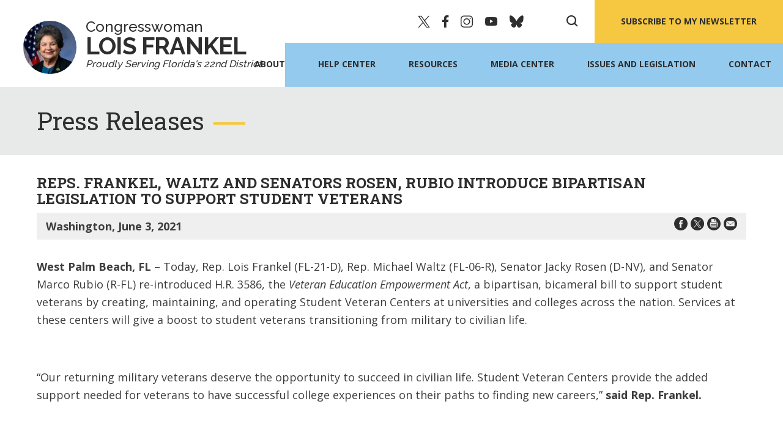

--- FILE ---
content_type: text/html; charset=utf-8
request_url: https://frankel.house.gov/news/documentsingle.aspx?DocumentID=3281
body_size: 8195
content:


<!DOCTYPE html>
<html lang="en">
<head><meta charset="utf-8" /><meta http-equiv="X-UA-Compatible" content="IE=edge" /><meta name="viewport" content="width=device-width, initial-scale=1.0" /><title>
	Reps. Frankel, Waltz and Senators Rosen, Rubio Introduce Bipartisan Legislation to Support Student Veterans | U.S. Representative Lois Frankel
</title><meta name="twitter:card" content="summary_large_image" /><meta name="twitter:site" content="@RepLoisFrankel" /><meta name="twitter:title" content="Press Releases | U.S. Representative Lois Frankel" /><meta name="twitter:title" content="Reps. Frankel, Waltz and Senators Rosen, Rubio Introduce Bipartisan Legislation to Support Student Veterans | U.S. Representative Lois Frankel" /><meta name="twitter:description" /><meta property="og:image:width" content="1200" /><meta property="og:image:height" content="630" /><meta name="twitter:image" content="https://frankel.house.gov/images/twitter-meta-img.jpg" /><meta property="og:image" content="https://frankel.house.gov/images/facebook-meta-img.jpg" /><meta name="Description" /><link rel="shortcut icon" href="/images/favicon.png" type="image/x-icon" /><link rel="stylesheet" type="text/css" href="/styles/forms.css" /><link rel="stylesheet" type="text/css" href="/styles/media.css" /><link href="https://fonts.googleapis.com/css2?family=Open+Sans:ital,wght@0,400;0,600;0,700;0,800;1,400&amp;family=Roboto+Slab:wght@400;700&amp;family=Raleway:wght@400;500;700&amp;display=swap" rel="stylesheet" /><link rel="stylesheet" href="/css/main.css" /><link media="all" rel="stylesheet" href="/css/buffer.css" />
  <script type="text/javascript" src="/sysjs/jquery.latest.min.js"></script>
  <script type="text/javascript" src="/js/jquery.main.js"></script>
  <script type="text/javascript" src="/js/same-height.js"></script>
  <script type="text/javascript" src="/sysjs/jquery.fancybox.min.js"></script>
  <script type="text/javascript" src="/sysjs/jquery.zipform.min.js"></script>
  <script type="text/javascript" src="/sysjs/jquery.url.js"></script>
  <script type="text/javascript">
    function f(o)
    {
      o.value=o.value.replace(/([^0-9])/g,"");
    }
    var state = "FL";
    var district = "22";
    
    jQuery(function(){
      jQuery('form.zipform').zipForm({
        state:state,
        district:district
      });
    });
  </script>
  
        <!-- Meta tags for Google -->
        <meta name="robots" content="NOODP" />
        <meta name="googlebot" content="NOODP" />
        <!-- RSS Feed -->
        <link rel="alternate" type="application/rss+xml" href="/news/rss.aspx" />
<!-- Google tag (gtag.js) -->
<script async src="https://www.googletagmanager.com/gtag/js?id=G-CWT12BWHF8"></script>
<script>
  window.dataLayer = window.dataLayer || [];
  function gtag(){dataLayer.push(arguments);}
  gtag('js', new Date());
  gtag('config', 'G-CWT12BWHF8', {
    allow_google_signals: false,
    cookie_flags: 'secure;',
    user_properties: {
      network: 'normal',
    },
  });
  gtag('config', 'G-EKP01HLL9C', {
    allow_google_signals: false,
    cookie_flags: 'secure;',
    cookie_domain: 'frankel.house.gov',
    user_properties: {
      network: 'normal',
    },
  });
</script>

<script>
// Add noopener noreferrer to all target="_blank" links
(function() {
    function fixBlankLinks() {
        var links = document.querySelectorAll('a[target="_blank"]');
        links.forEach(function(link) {
            var rel = link.getAttribute('rel') || '';
            var hasNoopener = rel.indexOf('noopener') !== -1;
            var hasNoreferrer = rel.indexOf('noreferrer') !== -1;

            if (!hasNoopener || !hasNoreferrer) {
                var relValues = rel.split(' ').filter(function(v) { return v; });
                if (!hasNoopener) relValues.push('noopener');
                if (!hasNoreferrer) relValues.push('noreferrer');
                link.setAttribute('rel', relValues.join(' '));
            }
        });
    }

    // Run immediately for server-rendered content
    if (document.readyState === 'loading') {
        document.addEventListener('DOMContentLoaded', fixBlankLinks);
    } else {
        fixBlankLinks();
    }

    // Also run after delay to catch third-party widgets (Twitter, Facebook, Instagram)
    setTimeout(fixBlankLinks, 2000);
})();
</script>
<meta property="og:title" content="Reps. Frankel, Waltz and Senators Rosen, Rubio Introduce Bipartisan Legislation to Support Student Veterans" /><meta property="og:type" content="article" /><meta property="og:url" content="https://frankel.house.gov/news/documentsingle.aspx?DocumentID=3281" /><meta property="article:published_time" content="2021-06-03" /><meta property="og:site_name" content="U.S. Representative Lois Frankel" /><meta property="article:section" content="Press Releases" /></head>
<body class="int">
  <noscript>
    <div>Javascript must be enabled for the correct page display</div>
  </noscript>
  <a class="accessibility" href="#main">Skip to Content</a>
  <div class="wrapper" id="wrapper">
    <div class="wrapper-inner">
       <header class="header main" id="header">
        <div class="container">
          <strong class="logo">
            <a href="/">
              
              

              
              <span class="img-logo">
                <img src="/images/logo.jpg" alt="Official Photo of U.S. Representative Lois Frankel Lois Frankel">
              </span>
              <span class="text-logo">
                <span class="sal">Congresswoman</span>
                <mark>Lois Frankel</mark>
                <span>Proudly Serving Florida's 22nd District</span>
              </span> 
            </a>
          </strong>
          <div class="top-line">
            <div class="options">
              <ul class="social-networks">
                <li><a href="https://twitter.com/RepLoisFrankel" target="_blank" class="icon-x"><span class="hidden">twitter</span></a></li>
<li><a href="https://www.facebook.com/RepLoisFrankel" target="_blank" class="icon-facebook"><span class="hidden">facebook</span></a></li>
<li><a href="https://www.instagram.com/reploisfrankel/" target="_blank" class="icon-instagram"><span class="hidden">instagram</span></a></li>
<li><a href="https://www.youtube.com/user/RepLoisFrankel" target="_blank" class="icon-youtube"><span class="hidden">you-tube</span></a></li>
<li><a href="https://bsky.app/profile/frankel.house.gov" target="_blank" class="icon-bluesky"><span class="hidden">bluesky</span></a></li>
              </ul>
              <a href="#" class="search-opener">
                <span class="icon-search"></span>
                <span class="hidden">Open search form</span>
              </a>
              <div class="search-drop">
                <a href="#" class="search-opener search-close"><span class="icon-close"></span><span class="hidden">Close search form</span>
                </a>
                <div class="search-form tablet-hidden">
                  <form action="/search/" class="search-js">
                    <label for="search" class="hidden">search</label>
                    <input id="search" type="search" name="q" placeholder="Search">
                    <button type="submit" class="btn-search"><span class="icon-search"></span><span class="hidden">Submit</span></button>
                  </form>
                </div>
              </div>
            </div>
            <a href="" class="btn btn-red btn-subscribe subscribe-opener">SUBSCRIBE TO MY NEWSLETTER</a>
          </div>
          <div class="header-inner">
            <div class="desktop-menu-wrap"></div>
            <a href="#" class="nav-opener">Menu <span class="menu"><span class="hidden">Menu icon</span></span></a>
            <div class="main-nav-drop">
              <ul class="main-nav">
                <li>
<a href="/about/">About</a>
<div class="drop">
<ul class="second-level-nav">
    <li><a href="/about/">Meet Congresswoman Lois Frankel</a></li>
    <li><a href="/district/interactivemap.htm">Our District</a></li>
    <li><a href="/about/committeesandcaucuses.htm">Committees and Caucuses</a></li>
</ul>
</div>
</li>
<li>
<a href="/constituent-services/">Help Center</a>
<div class="drop">
<ul class="second-level-nav">
    <li><a href="#">For Students</a>
    <div class="drop">
    <ul class="third-level-nav">
        <li><a href="/constituent-services/internships.htm">Internships</a></li>
        <li><a href="/constituent-services/art-competition.htm">Congressional Art Competition</a></li>
        <li><a href="/constituent-services/congressional-youth-leadership-council.htm">Congressional Youth Leadership Council</a></li>
        <li><a href="/constituent-services/military-academy-nominations.htm">Military Academy Nominations</a></li>
    </ul>
    </div>
    </li>
    <li><a href="#">Appropriations</a>
    <div class="drop">
    <ul class="third-level-nav">
        <li><a href="/constituent-services/fy26-appropriations-requests.htm">FY26 Appropriations Requests</a></li>
        <!-- CHANGED -->
        <li><a href="/constituent-services/fy26-community-project-funding-requests.htm">FY26 Community Project Funding (CPFs) Requests</a></li>
        <!-- CHANGED -->
    </ul>
    </div>
    </li>
    <li><a href="/constituent-services/congressional-commendations.htm">Congressional Commendations</a></li>
    <li><a href="/constituent-services/flags.htm">Flags</a></li>
    <li><a href="/constituent-services/help-with-a-federal-agency.htm">Help With a Federal Agency</a></li>
    <li><a href="/constituent-services/passports.htm">Passports</a></li>
    <li><a href="/forms/presidentialgreetingrequest/">Presidential Greetings</a></li>
    <li><a href="/forms/tourrequest/">Tour Requests</a></li>
</ul>
</div>
</li>
<li><a href="#">Resources</a>
<div class="drop">
<ul class="second-level-nav">
    <li><a href="/constituent-services/washington-dc.htm">Visiting Washington, DC</a></li>
    <li><a href="/constituent-services/social-security-and-medicare.htm">Social Security and Medicare</a></li>
    <li><a href="/constituent-services/reproductiverights.htm">Know Your Reproductive Rights and Access Abortion Care</a></li>
    <!--<li><a href="/constituent-services/us-abortion-ban-map.htm">US Abortion Bans Map</a></li>-->
    <li><a href="/constituent-services/veterans-resources.htm">Veterans' Resources</a></li>
    <li><a href="/constituent-services/federal-grant-opportunities.htm">Federal Grant Opportunities</a></li>
    <li><a href="/constituent-services/military-academy.htm">Military Academy</a></li>
    <li><a href="/constituent-services/federal-student-aid-and-loan-repayment-resources.htm">Federal Student Aid and Loan Repayment Resources</a></li>
    <li><a href="/constituent-services/additional-services.htm">Additional Services and Resources</a></li>
</ul>
</div>
</li>
<li><a href="/news/">Media Center</a>
<div class="drop">
<ul class="second-level-nav">
    <!-- <li><a href="/news/documentquery.aspx?DocumentTypeID=26">In the News</a></li> -->
    <li><a href="/news/documentquery.aspx?DocumentTypeID=27">Press Releases</a></li>
    <li><a href="/videos/">Video Gallery</a></li>
    <li><a href="/media-center/press-kit.htm">Press Kit</a></li>
</ul>
</div>
</li>
<li><a href="/issues/">Issues and Legislation</a>
<div class="drop">
<ul class="second-level-nav">
    <li><a href="/fighting-back-against-trump/">Fighting Back Against Trump</a></li>
    <li><a href="/issues/">Key Issues</a>
    <div class="drop">
    <ul class="third-level-nav">
        <li><a href="/issues/issue/?IssueID=14901">Lower Costs</a></li>
        <li><a href="/issues/issue/?IssueID=14896">Social Security and Medicare</a></li>
        <li><a href="/issues/issue/?IssueID=14902">Reproductive Freedom</a></li>
        <li><a href="/issues/issue/?IssueID=14903">Child and Long-Term Care</a></li>
        <li><a href="/issues/issue/?IssueID=14904">Israel and Antisemitism</a></li>
        <li><a href="/issues/issue/?IssueID=14905">Gun Violence Prevention</a></li>
        <li><a href="/issues/issue/?IssueID=14889">Veterans and Servicemembers</a></li>
        <li><a href="/issues/issue/?IssueID=14899">Health Care</a></li>
        <li><a href="/issues/issue/?IssueID=14898">Women's Health Care</a></li>
        <li><a href="/issues/issue/?IssueID=14897">Women's Economic Agenda</a></li>
        <li><a href="/issues/issue/?IssueID=14890">LGBTQI+ Issues</a></li>
        <li><a href="/issues/issue/?IssueID=14906">Jobs and Our Economy</a></li>
        <li><a href="/issues/issue/?IssueID=14895">Immigration</a></li>
        <li><a href="/issues/issue/?IssueID=14894">Education</a></li>
        <li><a href="/issues/issue/?IssueID=14893">Transportation and Infrastructure</a></li>
        <li><a href="/issues/issue/?IssueID=14892">Foreign Affairs</a></li>
        <li><a href="/issues/issue/?IssueID=14887">Environment</a></li>
    </ul>
    </div>
    </li>
    <li><a href="/legislation/sponsoredbills.htm">Sponsored and Co-Sponsored Legislation</a></li>
    <li><a href="/voterecord/">Voting Record</a></li>
    <li><a href="/legislation/">Legislative Process</a></li>
</ul>
</div>
</li>
<li><a href="/contact/">Contact</a>
<div class="drop">
<ul class="second-level-nav">
    <li><a href="https://frankel.house.gov/forms/form/?ID=9">Share Your Story</a></li>
    <li><a href="/contact/">Email Me</a></li>
    <li><a href="/contact/newsletter-sign-up.htm">Subscribe to My Newsletter</a></li>
    <li><a href="/forms/form/?ID=1">Tell Us Your Story</a></li>
    <li><a href="/contact/office-information.htm">Office Information</a></li>
    <li><a href="/forms/eventrequest/">Event Request</a></li>
    <li><a href="/forms/meetingrequest/">Meeting Request</a></li>
    <li><a href="/contact/rep-frankel-s-staff-supporting-florida-s-22nd-district.htm">Staff</a></li>
</ul>
</div>
</li>
              </ul>
              <ul class="social-networks">
                <li><a href="https://twitter.com/RepLoisFrankel" target="_blank" class="icon-x"><span class="hidden">twitter</span></a></li>
<li><a href="https://www.facebook.com/RepLoisFrankel" target="_blank" class="icon-facebook"><span class="hidden">facebook</span></a></li>
<li><a href="https://www.instagram.com/reploisfrankel/" target="_blank" class="icon-instagram"><span class="hidden">instagram</span></a></li>
<li><a href="https://www.youtube.com/user/RepLoisFrankel" target="_blank" class="icon-youtube"><span class="hidden">you-tube</span></a></li>
<li><a href="https://bsky.app/profile/frankel.house.gov" target="_blank" class="icon-bluesky"><span class="hidden">bluesky</span></a></li>
              </ul>
              <div class="search-form tablet-hidden">
                <form action="/search/" class="search-js">
                  <label for="search2" class="hidden">search</label>
                  <input id="search2" type="search" name="q" placeholder="Search">
                  <button type="submit" class="btn-search"><span class="icon-search"></span><span class="hidden">Submit</span></button>
                </form>
              </div>
            </div>
          </div>
          <div class="subscribe-holder">
            <a href="#" class="subscribe-close subscribe-opener"><span class="icon-close"></span><span class="hidden">Close search form</span>
            </a>
            <div class="subscribe-inner">
              <div class="hero-holder">
                
                <img src="/images/seal.png" alt="U.S. House of Representatives Seal">

                
                
              </div>
              <div class="subscribe-form">
                <form action="/forms/emailsignup">
                  <div class="section-heading">
                    <h1>Join My Email List</h1>
                    <p>Subscribe to receive the latest news, insights, <br>and updates directly to your inbox.</p>
                  </div>
                  <div class="input-group">
                    <label for="subscribe" class="hidden">subscribe</label>
                    <input id="subscribe" type="email" name="email" placeholder="Enter your email address">
                    <button type="submit" class="btn btn-red">SUBSCRIBE</button>
                  </div>
                </form>
              </div>
            </div>
          </div>
        </div>
      </header>
      <main id="main">
        <div id="ctl00_PageBanner" class="inner-header">
          <div class="container">
            <div class="section-heading heading-left">
              <h1 class="h2"><span id="ctl00_PageLink">Press Releases</span></h1>
            </div>
          </div>
        </div>
        <div class="main-wrap">
          <div class="container">
            <div class="buffer">
              <table cellpadding="0" cellspacing="0" width="100%">
                
                <tr>
                  <td id="ctl00_ContentCell">
<div id="ctl00_ctl21_ControlBody" class="news-item-page">
	
  <link rel="stylesheet" type="text/css" href="/styles/flexslider.css">
  <link rel="stylesheet" type="text/css" href="/styles/news18.css" media="screen" />
  <link rel="stylesheet" type="text/css" href="/styles/print.css" media="print" />
  <!--[if lt IE 9]>
    <link rel="stylesheet" type="text/css" href="/styles/oldie.css" />
  <![endif]-->
  <script type="text/javascript" src="/sysjs/audio.min.js"></script>
  <script type="text/javascript">
    audiojs.events.ready(function () {
      audiojs.createAll();
    });

    function popup(url) {
      var width = 700;
      var height = 275;
      var left = (screen.width - width) / 2;
      var top = (screen.height - height) / 2;
      var params = 'width=' + width + ', height=' + height;
      params += ', top=' + top + ', left=' + left;
      params += ', directories=no';
      params += ', location=no';
      params += ', menubar=no';
      params += ', resizable=no';
      params += ', scrollbars=no';
      params += ', status=no';
      params += ', toolbar=no';
      newwin = window.open(url, 'windowname5', params);
      if (window.focus) { newwin.focus() }
      return false;
    }
  </script>
<div class="single-headline">
  <h2 class="newsie-titler">Reps. Frankel, Waltz and Senators Rosen, Rubio Introduce Bipartisan Legislation to Support Student Veterans</h2>
  
</div>     
<div class="news-specs">
  <div class="share-icons">
    <a onclick="popup('https://www.facebook.com/sharer.php?u=frankel.house.gov/news/documentsingle.aspx?DocumentID=3281&t=Reps. Frankel, Waltz and Senators Rosen, Rubio Introduce Bipartisan Legislation to Support Student Veterans');" href="#"><span class="hidden">Share on Facebook</span><svg version="1.1" xmlns="http://www.w3.org/2000/svg" width="22" height="22" viewBox="0 0 32 32">
<path d="M16 0c-8.822 0-16 7.178-16 16s7.178 16 16 16c8.822 0 16-7.178 16-16s-7.177-16-16-16zM19.979 16.563h-2.603c0 4.159 0 9.278 0 9.278h-3.857c0 0 0-5.070 0-9.278h-1.834v-3.279h1.834v-2.121c0-1.519 0.722-3.893 3.893-3.893l2.858 0.011v3.183c0 0-1.737 0-2.075 0s-0.818 0.169-0.818 0.893v1.927h2.939l-0.337 3.279z"></path>
</svg></a> 
    <a onclick="popup('https://twitter.com/intent/tweet?text=Reps. Frankel, Waltz and Senators Rosen, Rubio Introduce Bipartisan Legislation to Support Student Veterans+-+frankel.house.gov/news/documentsingle.aspx?DocumentID=3281');" href="#"><span class="hidden">Share on X</span><svg version="1.1" xmlns="http://www.w3.org/2000/svg" width="22" height="22" viewBox="0 0 32 32">
<path d="M16.029 0c-8.854 0-16.029 7.175-16.029 16.029s7.175 16.029 16.029 16.029 16.029-7.175 16.029-16.029-7.233-16.029-16.029-16.029zM19.674 25.288l-4.976-7.175-6.134 7.175h-1.562l7.060-8.159-7.060-10.242h5.382l4.629 6.77 5.902-6.77h1.562l-6.712 7.754 7.291 10.647h-5.382z"></path>
<path d="M16.203 14.64l-4.571-6.539h-2.43l5.671 8.101 0.694 0.984 4.861 6.944h2.43l-5.96-8.448-0.694-1.042z"></path>
</svg></a> 
    <a onclick="window.print();" href="#"><span class="hidden">Print this Page</span><svg version="1.1" xmlns="http://www.w3.org/2000/svg" width="22" height="22" viewBox="0 0 32 32">
<path d="M32 15.94c0 8.869-7.191 15.94-15.94 15.94s-16.060-7.071-16.060-15.94 7.191-15.94 15.94-15.94v0c8.869 0 15.94 7.191 15.94 15.94v0zM24.929 14.622c0-0.959-0.719-1.678-1.678-1.678h-14.502c-0.959 0-1.678 0.719-1.678 1.678v7.191c0 0.719 0.599 1.438 1.318 1.558v0s0-4.914 0-4.914c0-0.36 0.36-0.719 0.719-0.719h13.783c0.36 0 0.719 0.36 0.719 0.719v4.914c0.839-0.12 1.438-0.839 1.438-1.678v0-7.191zM9.588 11.625h12.704v-1.438h-4.674c-0.479 0-0.839-0.36-0.839-0.839v-4.554h-6.472c-0.36 0-0.599 0.24-0.599 0.599v0 6.232zM22.292 19.056h-12.584v6.472h12.584v-6.472zM20.614 20.494h-9.588v1.318h9.588v-1.318zM20.614 22.891h-9.588v1.318h9.588v-1.318zM18.097 8.869h4.315s-4.315-4.195-4.315-4.195v4.195zM22.652 14.022c-0.479 0-0.839 0.36-0.839 0.839s0.36 0.839 0.839 0.839 0.839-0.36 0.839-0.839v0c0-0.479-0.36-0.839-0.839-0.839v0z"></path>
</svg></a>
    <a href="mailto:?subject=I'd like to share a link with you!&amp;body=https://frankel.house.gov/news/documentsingle.aspx?DocumentID=3281"><span class="hidden">Share by Email</span><svg version="1.1" xmlns="http://www.w3.org/2000/svg" width="22" height="22" viewBox="0 0 32 32">
<path d="M16 0c-8.8 0-16 7.2-16 16s7.2 16 16 16 16-7.2 16-16-7.2-16-16-16zM7 9.8h18c0.2 0 0.4 0 0.5 0.2l-9.5 8.2-9.5-8.3c0.1 0 0.3-0.2 0.5-0.2zM26 21.2c0 0.5-0.5 1-1 1h-18c-0.5 0-1-0.5-1-1v-10.4l9.3 8c0.4 0.3 0.9 0.3 1.3 0l9.3-8v10.4z"></path>
</svg></a>
  </div>
  <div class="topnewstext">
    <b>
      Washington,
      June 3, 2021
    </b>
    
    
    
  </div>
  
</div>
  
<div class="main-newscopy">
  <div class="right-newsiecol">
    
    <div class="bq-holder">
      
    </div>
  </div>
  
  <!---->

  <div class="newsbody clearfix">
    <div class="bodycopy">
      <p><b>West Palm Beach, FL</b> – Today, Rep. Lois Frankel (FL-21-D), Rep. Michael Waltz (FL-06-R), Senator Jacky Rosen (D-NV), and Senator Marco Rubio (R-FL) re-introduced H.R. 3586, the <i>Veteran Education Empowerment Act</i>, a bipartisan, bicameral bill to support student veterans by creating, maintaining, and operating Student Veteran Centers at universities and colleges across the nation. Services at these centers will give a boost to student veterans transitioning from military to civilian life.</p>
<p>&nbsp;</p>
<p>“Our returning military veterans deserve the opportunity to succeed in civilian life. Student Veteran Centers provide the added support needed for veterans to have successful college experiences on their paths to finding new careers,” <b>said Rep. Frankel.</b></p>
<p>&nbsp;</p>
<p>"As a veteran, I know how difficult the transition into civilian life can be for our brave service men and women," <b>said Rep. Waltz.</b> "Sadly, the dropout rate for student veterans is high due to the many obstacles they face while getting an education. Our service men and women have sacrificed so much to keep the air we breathe free. We must help them achieve their goals. That's why I'm proud to support our veterans on their academic journeys by providing access to Student Veteran Centers at universities and colleges across America." </p>
<p>&nbsp;</p>
<p>“Our veterans’ service is inspiring, and we owe it to our heroes to make sure they are taken care of when they return home,” <b>said Senator Rosen.</b> “I am proud to introduce the bipartisan <i>Veteran Education Empowerment Act</i> to establish and support Student Veteran Centers at colleges and universities. Student Veteran Centers are tailored to address the unique needs of veteran students pursuing a higher education, helping them transition from the battlefield to the classroom and into the workforce. One of my greatest privileges as a Senator is representing the 225,000 veterans that call Nevada home and we must provide them with the tools to succeed as they return home to civilian life.”</p>
<p>&nbsp;</p>
<p>“We owe a tremendous debt of gratitude to the men and women who have bravely served our country,” <b>said Senator Rubio.</b> “This legislation would help student veterans with the transition from military to civilian life, ensuring that they have the opportunity to succeed in their education and career goals.” </p>
<p>&nbsp;</p>
<p>“Our research shows student veterans succeed at the highest levels of education and perform particularly well at schools that have built a culture of support and inclusiveness—a hallmark of which is having a dedicated physical space for student veterans to gather, study, and connect with their peers,” <b>said Justin Monk, Policy Associate with Student Veterans of America.</b> “We fully support the <i>Veteran Education Empowerment Act</i> which will help establish many more of these spaces across the country to improve academic outcomes for thousands of student veterans and thank Congresswoman Frankel for her leadership on the issue.”</p>
<p>&nbsp;</p>
<p>Student veterans often face unique challenges when enrolling in college. Some have been away from school for long periods, are older than their peers, have families to support, or struggle with service-related disabilities. These hurdles can lead to high dropout rates and limit potential job opportunities. The <i>Veteran Education Empowerment Act</i> reauthorizes and improves a grant program, through the Department of Education, designed to help institutions of higher education establish and operate Student Veteran Centers. These centers provide a one-stop-shop for student veterans to find academic support, networking opportunities, peer mentorship, financial assistance, and career services. Grants would authorize up to $500,000 to eligible colleges and universities. </p>
<p>&nbsp;</p>
<p>This bipartisan legislation has been endorsed by over a dozen veteran service organizations including Student Veterans of America, American Legion, Veterans of Foreign Wars, Iraq and Afghanistan Veterans of America, United Way’s Mission United, and Veterans’ Trust.</p>
<p>&nbsp;</p>
<p>Full bill text is available <a href="https://frankel.house.gov/uploadedfiles/hr_3586_veea.pdf">here</a>.</p>
<p>&nbsp;</p>
<p style="text-align: center;">###</p>
    </div>
  </div>
</div>






</div>

</td>

                </tr>
                
              </table>
            </div>
          </div>
        </div>
      </main>
      <footer class="footer" id="footer" style="background-image: url(/images/footer-decore.svg);">
        <div class="footer-holder">
          <div class="container">
            <div class="row">
              <div class="address-wrap">
<div class="address-holder">
<span class="office-title">Washington, DC Office</span>
<address>
2305 Rayburn House Office Building<br />
Washington, DC 20515<br />
<a href="tel:2022259890">(202) 225-9890</a>
</address>
</div>
</div>
<div class="address-wrap">
<div class="address-holder">
<span class="office-title">Delray Beach Office</span>
<address>
7499 West Atlantic Ave, Unit 206<br />
Delray Beach, FL 33446<br />
<a href="tel:5619989045">(561) 998-9045</a>
</address>
</div>
</div>
            </div>
          </div>
        </div>
        <div class="footer-bottom">
          <div class="row">
            <ul class="footer-nav-list">
              <li><a href="/privacy">Privacy</a></li>
<li><a href="/accessibility">Accessibility</a></li>
<li><a href="/contact">Contact</a></li>
<li><a href="https://house.gov/" target="_blank">house.gov</a></li>
            </ul>
            <ul class="social-networks">
              <li><a href="https://twitter.com/RepLoisFrankel" target="_blank" class="icon-x"><span class="hidden">twitter</span></a></li>
<li><a href="https://www.facebook.com/RepLoisFrankel" target="_blank" class="icon-facebook"><span class="hidden">facebook</span></a></li>
<li><a href="https://www.instagram.com/reploisfrankel/" target="_blank" class="icon-instagram"><span class="hidden">instagram</span></a></li>
<li><a href="https://www.youtube.com/user/RepLoisFrankel" target="_blank" class="icon-youtube"><span class="hidden">you-tube</span></a></li>
<li><a href="https://bsky.app/profile/frankel.house.gov" target="_blank" class="icon-bluesky"><span class="hidden">bluesky</span></a></li>
            </ul>
            <div class="link-holder">
              <a href="#wrapper" class="anchor-link">
                <span class="icon-chevron-top"></span>
                <span class="hidden">back to top</span>
              </a>
            </div>
          </div>
        </div>
        <a class="accessibility" href="#wrapper">Back to top</a>
      </footer>
    </div>
  </div>
</body>
</html>

--- FILE ---
content_type: text/css
request_url: https://frankel.house.gov/css/main.css
body_size: 20174
content:
@charset "UTF-8";

.flex-row {
  display: -webkit-box;
  display: -webkit-flex;
  display: -ms-flexbox;
  display: flex;
  -webkit-flex-wrap: wrap;
  -ms-flex-wrap: wrap;
  flex-wrap: wrap;
}

:root {
  --light-color: #ffffff;
  --dark-color: #000;
  --text-color: #3c3c3c;
  --header-font-family: "Roboto Slab", "Open Sans", "Arial", "Helvetica Neue", "Helvetica", sans-serif;
  --body-font-family: "Open Sans", "Arial", "Helvetica Neue", "Helvetica", sans-serif;
}

/* Custom Color Scheme: royal blue and red */
:root {
  --primary-color-main: #94CAED;
  --primary-color-main-rgb: 148, 202, 237;
  --primary-main-hover-color: #2e2e2e;
  --secondary-color-main: #F6C841;
  --secondary-color-main-rgb: 246, 200, 65;
  --tertiary-color-main: #2e2e2e; 
  --primary-color: #2e2e2e;
  --primary-color-rgb: 60, 60, 60;
  --primary-hover-color: #071d48;
  --secondary-color: #94CAED;
  --secondary-color-rgb: 148, 202, 237;
}

/* Default Color Scheme: royal blue and red */
/*:root {
  --primary-color-main: #0b3177;
  --primary-color-main-rgb: 11, 49, 119;
  --primary-main-hover-color: #071d48;
  --secondary-color-main: #dc281e;
  --secondary-color-main-rgb: 220, 40, 30;
  --tertiary-color-main: #3c3c3c; 
}*/

/* Navy Blue/Light Blue Color Scheme */
/*:root {
  --primary-color-main: #002856;
  --primary-color-main-rgb: 0, 40, 86;
  --primary-main-hover-color: #071d48;
  --secondary-color-main: #056CEB;
  --secondary-color-main-rgb: 5, 108, 235;
  --tertiary-color-main: #3c3c3c;
}*/

/* Blue/Green Color Scheme */
/*:root {
  --primary-color-main: #183556;
  --primary-color-main-rgb: 24, 53, 86;
  --primary-main-hover-color: #071d48;
  --secondary-color-main: #00801C;
  --secondary-color-main-rgb: 0, 128, 28;
  --tertiary-color-main: #3c3c3c;
}*/

/*Purple/Red Color Scheme*/
/*:root {
  --primary-color-main: #301856;
  --primary-color-main-rgb: 48, 24, 86;
  --primary-main-hover-color: #432b6b;
  --secondary-color-main: #862525;
  --secondary-color-main-rgb: 134, 37, 37;
  --tertiary-color-main: #3c3c3c; 
}*/

body {
  margin: 0;
  color: var(--text-color);
  background-color: var(--light-color);
  font-family: var(--body-font-family);
  font-size: 1.125rem;
  line-height: 1.66;
  font-weight: 400;
  min-width: 320px;
  -webkit-font-smoothing: antialiased;
  -moz-osx-font-smoothing: grayscale;
}

.buffer .inputText {
  max-width: 600px;
  width:100%;
}

article,
aside,
details,
figcaption,
figure,
footer,
header,
hgroup,
main,
menu,
nav,
section,
iframe {
  display: block;
}

img {
  max-width: 100%;
  height: auto;
  vertical-align: top;
}

.gm-style img {
  max-width: none;
}

iframe {
  width: 100%;
  max-width: 100%;
  border: 0;
}

figure {
  margin: 0;
}

html {
  -webkit-box-sizing: border-box;
  box-sizing: border-box;
  -webkit-text-size-adjust: none;
}

*,
*:before,
*:after {
  -webkit-box-sizing: inherit;
  box-sizing: inherit;
}

.accessibility {
  position: absolute;
  left: -10000px;
  top: auto;
  width: 1px;
  height: 1px;
  overflow: hidden;
}

.accessibility:focus {
  position: static;
  width: auto;
  height: auto;
}

.hidden {
  position: absolute;
  left: -9999px;
  top: auto;
  width: 1px;
  height: 1px;
  overflow: hidden;
}

.social-networks .hidden,
.alert-close .hidden,
label[for="search2"].hidden,
label[for="subscribe2"].hidden,
.subscribe-open-close .hidden {
  color: var(--light-color);
}

.top-line .social-networks .hidden,
.menu .hidden {
 color: var(--dark-color);
}

.main-nav,
.drop ul,
.desktop-menu,
.social-networks,
.footer-nav-list,
.social-tabset,
.social-accordion,
.slick-dots,
.statistics-bar,
.link-list {
  margin: 0;
  padding: 0;
  list-style: none;
}

.clearfix:after {
  content: '';
  display: block;
  clear: both;
}

.main-wrap .resetButton,
.main-wrap button,
.main-wrap [type="button"],
.main-wrap [type="reset"],
.main-wrap [type="submit"],
.main-wrap .btn {
  -webkit-appearance: none;
  border-radius: 0;
  -webkit-transition: opacity 0.3s ease-in-out, visibility 0.3s ease-in-out, background 0.3s ease-in-out, color 0.3s ease-in-out;
  -o-transition: opacity 0.3s ease-in-out, visibility 0.3s ease-in-out, background 0.3s ease-in-out, color 0.3s ease-in-out;
  transition: opacity 0.3s ease-in-out, visibility 0.3s ease-in-out, background 0.3s ease-in-out, color 0.3s ease-in-out;
  text-align: center;
  background: var(--secondary-color-main);
  border: 2px solid var(--secondary-color-main);
  font-size: 0.875rem;
  padding: 16px 35px;
  line-height: 1;
  font-weight: 700;
  text-transform: uppercase;
  text-decoration: none;
  color: var(--light-color);
  cursor: pointer;
}

.main-wrap #news-search .dropbtn,
.main-wrap #news-search .open-search .submit {
  padding: 0;
  text-transform: none;
  border-radius: 0;
  background: var(--primary-color-main);
  border: 2px solid var(--primary-color-main);
  color: var(--text-color);
}

.main-wrap #news-search .dropbtn:hover,
.main-wrap #news-search .open-search .submit:hover,
.main-wrap #news-search .dropbtn:active,
.main-wrap #news-search .open-search .submit:active {
  border: 2px solid var(--tertiary-color-main);
  background: var(--light-color);
  color: var(--tertiary-color-main);
}

.main-wrap .resetButton:hover,
.main-wrap button:hover,
.main-wrap [type="button"]:hover,
.main-wrap [type="reset"]:hover,
.main-wrap [type="submit"]:hover,
.main-wrap .btn:hover {
  background: var(--light-color);
  color: var(--secondary-color-main);
}

.ellipsis {
  white-space: nowrap;
  -o-text-overflow: ellipsis;
  text-overflow: ellipsis;
  overflow: hidden;
}

.text-center {
  text-align: center;
}

.text-left {
  text-align: left;
}

.text-right {
  text-align: right;
}

.text-uppercase {
  text-transform: uppercase;
}

a {
  -webkit-transition: color 0.3s ease-in-out;
  -o-transition: color 0.3s ease-in-out;
  transition: color 0.3s ease-in-out;
  color: var(--tertiary-color-main);
  text-decoration: none;
}

a:hover {
  color: var(--tertiary-color-main);
}

.main-wrap a,
#videogallery .vidtitle {
  color: var(--text-color);
  text-decoration:underline;
}

.main-wrap a:hover,
#videogallery .vidtitle:hover {
  color: var(--primary-color-main);
  text-decoration: none;
}

.main-wrap .btn,
.simplePagerNav a {
  text-decoration: none;
}

p {
  margin: 0 0 1em;
}

h1,
.h1,
h2,
.h2,
h3,
.h3,
h4,
.h4,
h5,
.h5,
h6,
.h6,
.h {
  font-family: var(--header-font-family);
  font-weight: 400;
  margin: 0 0 0.5em;
  color: inherit;
}

h1,
.h1 {
  font-size: 2.5rem;
  line-height: 2.25rem;
}

h2,
.h2 {
  font-size: 2rem;
  line-height: 1.3;
}

h3,
.h3 {
  font-size: 1.5625rem;
}

h4,
.h4 {
  font-size: 1.4375rem;
}

h5,
.h5 {
  font-size: 1.3125rem;
  font-weight: 700;
}

h6,
.h6 {
  font-size: 1.125rem;
}

form,
fieldset {
  margin: 0;
  padding: 0;
  border-style: none;
}

input[type="text"],
input[type="email"],
input[type="tel"],
input[type="search"],
input[type="password"],
input[type="url"],
input[type="date"],
input[type="datetime"],
input[type="datetime-local"],
input[type="time"],
input[type="week"],
input[type="month"],
input[type="number"],
input[type="color"],
input:not([type]),
textarea {
  -webkit-transition: border-color 0.3s ease-in-out;
  -o-transition: border-color 0.3s ease-in-out;
  transition: border-color 0.3s ease-in-out;
  border: 1px solid var(--dark-color);
  border-radius: 0;
  font-size: 1.125rem;
  line-height: normal;
  background-color: transparent;
  min-width: 0;
  height: 50px;
  padding: 5px 15px;
  min-width: 300px;
  -webkit-appearance: none;
}

input[type="text"]::-ms-clear,
input[type="email"]::-ms-clear,
input[type="tel"]::-ms-clear,
input[type="search"]::-ms-clear,
input[type="password"]::-ms-clear,
input[type="url"]::-ms-clear,
input[type="date"]::-ms-clear,
input[type="datetime"]::-ms-clear,
input[type="datetime-local"]::-ms-clear,
input[type="time"]::-ms-clear,
input[type="week"]::-ms-clear,
input[type="month"]::-ms-clear,
input[type="number"]::-ms-clear,
input[type="color"]::-ms-clear,
input:not([type])::-ms-clear,
textarea::-ms-clear {
  display: none;
}

input[type="text"]::-webkit-input-placeholder,
input[type="email"]::-webkit-input-placeholder,
input[type="tel"]::-webkit-input-placeholder,
input[type="search"]::-webkit-input-placeholder,
input[type="password"]::-webkit-input-placeholder,
input[type="url"]::-webkit-input-placeholder,
input[type="date"]::-webkit-input-placeholder,
input[type="datetime"]::-webkit-input-placeholder,
input[type="datetime-local"]::-webkit-input-placeholder,
input[type="time"]::-webkit-input-placeholder,
input[type="week"]::-webkit-input-placeholder,
input[type="month"]::-webkit-input-placeholder,
input[type="number"]::-webkit-input-placeholder,
input[type="color"]::-webkit-input-placeholder,
input:not([type])::-webkit-input-placeholder,
textarea::-webkit-input-placeholder {
  color: var(--dark-color);
  font-size: 1.125rem;
  opacity: 1;
}

input[type="text"]::-moz-placeholder,
input[type="email"]::-moz-placeholder,
input[type="tel"]::-moz-placeholder,
input[type="search"]::-moz-placeholder,
input[type="password"]::-moz-placeholder,
input[type="url"]::-moz-placeholder,
input[type="date"]::-moz-placeholder,
input[type="datetime"]::-moz-placeholder,
input[type="datetime-local"]::-moz-placeholder,
input[type="time"]::-moz-placeholder,
input[type="week"]::-moz-placeholder,
input[type="month"]::-moz-placeholder,
input[type="number"]::-moz-placeholder,
input[type="color"]::-moz-placeholder,
input:not([type])::-moz-placeholder,
textarea::-moz-placeholder {
  opacity: 1;
  color: var(--dark-color);
  font-size: 1.125rem;
  opacity: 1;
}

input[type="text"]:-moz-placeholder,
input[type="email"]:-moz-placeholder,
input[type="tel"]:-moz-placeholder,
input[type="search"]:-moz-placeholder,
input[type="password"]:-moz-placeholder,
input[type="url"]:-moz-placeholder,
input[type="date"]:-moz-placeholder,
input[type="datetime"]:-moz-placeholder,
input[type="datetime-local"]:-moz-placeholder,
input[type="time"]:-moz-placeholder,
input[type="week"]:-moz-placeholder,
input[type="month"]:-moz-placeholder,
input[type="number"]:-moz-placeholder,
input[type="color"]:-moz-placeholder,
input:not([type]):-moz-placeholder,
textarea:-moz-placeholder {
  color: var(--dark-color);
  font-size: 1.125rem;
  opacity: 1;
}

input[type="text"]:-ms-input-placeholder,
input[type="email"]:-ms-input-placeholder,
input[type="tel"]:-ms-input-placeholder,
input[type="search"]:-ms-input-placeholder,
input[type="password"]:-ms-input-placeholder,
input[type="url"]:-ms-input-placeholder,
input[type="date"]:-ms-input-placeholder,
input[type="datetime"]:-ms-input-placeholder,
input[type="datetime-local"]:-ms-input-placeholder,
input[type="time"]:-ms-input-placeholder,
input[type="week"]:-ms-input-placeholder,
input[type="month"]:-ms-input-placeholder,
input[type="number"]:-ms-input-placeholder,
input[type="color"]:-ms-input-placeholder,
input:not([type]):-ms-input-placeholder,
textarea:-ms-input-placeholder {
  color: var(--dark-color);
  font-size: 1.125rem;
  opacity: 1;
}

input[type="text"].placeholder,
input[type="email"].placeholder,
input[type="tel"].placeholder,
input[type="search"].placeholder,
input[type="password"].placeholder,
input[type="url"].placeholder,
input[type="date"].placeholder,
input[type="datetime"].placeholder,
input[type="datetime-local"].placeholder,
input[type="time"].placeholder,
input[type="week"].placeholder,
input[type="month"].placeholder,
input[type="number"].placeholder,
input[type="color"].placeholder,
input:not([type]).placeholder,
textarea.placeholder {
  color: var(--dark-color);
  font-size: 1.125rem;
  opacity: 1;
}

textarea,
.textarea {
  min-height: 150px;
  font-size: 1.125rem;
}

input[type="search"] {
  -webkit-appearance: textfield;
}

input[type="search"]::-webkit-search-decoration {
  -webkit-appearance: none;
}

input[type="search"]::-webkit-search-cancel-button {
  display: none;
}

.btn {
  color: var(--primary-color-main);
  background-color: transparent;
  padding: 16px 35px;
  font-size: 0.75rem;
  line-height: 1;
  font-weight: 700;
  text-decoration: none;
}

.btn:hover {
  text-decoration: none;
}

.glyph-wrap {
  margin: 0 auto;
  display:block;
  width: 100%;
  text-align: center;
}

.glyph {
  font-size: 4rem;
  text-align: center;
  display: inline-block;
  width: 24%;
}

.glyph .label {
  display: block;
  margin: 0 0 1rem;
  font-size: 1rem;
}

@font-face {
  font-family: 'icomoon';
  src:  url('../fonts/icomoon.eot?hplpma');
  src:  url('../fonts/icomoon.eot?hplpma#iefix') format('embedded-opentype'),
    url('../fonts/icomoon.ttf?hplpma') format('truetype'),
    url('../fonts/icomoon.woff?hplpma') format('woff'),
    url('../fonts/icomoon.svg?hplpma#icomoon') format('svg');
  font-weight: normal;
  font-style: normal;
  font-display: block;
}

[class^="icon-"], 
[class*=" icon-"],
.news-card .read-more:after {
  /* use !important to prevent issues with browser extensions that change fonts */
  font-family: 'icomoon' !important;
  speak: never;
  font-style: normal;
  font-weight: normal;
  font-variant: normal;
  text-transform: none;
  line-height: 1;

  /* Better Font Rendering =========== */
  -webkit-font-smoothing: antialiased;
  -moz-osx-font-smoothing: grayscale;
}

.icon-childcare:before {
  content: "\e900";
}
.icon-gun-violence:before {
  content: "\e901";
}
.icon-israel:before {
  content: "\e902";
}
.icon-lower-cost:before {
  content: "\e903";
}
.icon-reproductive-freedom:before {
  content: "\e905";
}
.icon-social-security:before {
  content: "\e906";
}
.icon-seal:before {
  content: "\e907";
}
.icon-parler:before {
  content: "\e908";
}
.icon-exclamation-circle:before {
  content: "\e909";
}
.icon-exclamation-triangle:before {
  content: "\e90a";
}
.icon-medium:before {
  content: "\e90b";
}
.icon-tiktok:before {
  content: "\e90c";
}
.icon-x:before {
  content: "\e90d";
}
.icon-threads:before {
  content: "\e90e";
}
.icon-virus1:before {
  content: "\e90f";
}
.icon-virus2:before {
  content: "\e910";
}
.icon-chevron-right:before {
  content: "\e911";
}
.icon-chevron-left:before {
  content: "\e912";
}
.icon-chevron-top:before {
  content: "\e913";
}
.icon-hands:before {
  content: "\e914";
}
.icon-flag:before {
  content: "\e915";
}
.icon-star:before {
  content: "\e916";
}
.icon-contact:before {
  content: "\e917";
}
.icon-youtube:before {
  content: "\e918";
}
.icon-search:before {
  content: "\e919";
}
.icon-gift:before {
  content: "\e91a";
}
.icon-heart-pulse:before {
  content: "\e91b";
}
.icon-paw:before {
  content: "\e91c";
}
.icon-train:before {
  content: "\e91d";
}
.icon-wheelchair:before {
  content: "\e91e";
}
.icon-farms:before {
  content: "\e91f";
}
.icon-enter:before {
  content: "\e920";
}
.icon-facebook:before {
  content: "\e921";
}
.icon-youtube1:before {
  content: "\e923";
}
.icon-snapchat-ghost:before {
  content: "\e924";
}
.icon-3:before {
  content: "\e925";
}
.icon-user:before {
  content: "\e926";
}
.icon-1:before {
  content: "\e927";
}
.icon-instagram:before {
  content: "\e928";
}
.icon-commerce:before {
  content: "\e929";
}
.icon-note:before {
  content: "\e92a";
}
.icon-rights:before {
  content: "\e92b";
}
.icon-diagram:before {
  content: "\e92c";
}
.icon-medic:before {
  content: "\e92d";
}
.icon-sertificate:before {
  content: "\e92e";
}
.icon-flag1:before {
  content: "\e92f";
}
.icon-capitol:before {
  content: "\e930";
}
.icon-medal:before {
  content: "\e931";
}
.icon-eagle:before {
  content: "\e932";
}
.icon-money:before {
  content: "\e933";
}
.icon-community:before {
  content: "\e934";
}
.icon-j:before {
  content: "\e935";
}
.icon-capitol2:before {
  content: "\e936";
}
.icon-folder:before {
  content: "\e937";
}
.icon-sertificate2:before {
  content: "\e938";
}
.icon-twitter:before {
  content: "\e939";
}
.icon-solutions:before {
  content: "\e93a";
}
.icon-dialog:before {
  content: "\e93c";
}
.icon-paper:before {
  content: "\e93d";
}
.icon-studies:before {
  content: "\e93e";
}
.icon-mail:before {
  content: "\e93f";
}
.icon-hat:before {
  content: "\e940";
}
.icon-play:before {
  content: "\e941";
}
.icon-envelope:before {
  content: "\e942";
}
.icon-energy:before {
  content: "\e943";
}
.icon-defense:before {
  content: "\e944";
}
.icon-foreign:before {
  content: "\e945";
}
.icon-transportation:before {
  content: "\e946";
}
.icon-legislative:before {
  content: "\e947";
}
.icon-file:before {
  content: "\e948";
}
.icon-voting:before {
  content: "\e949";
}
.icon-hurricane:before {
  content: "\e94a";
}
.icon-art:before {
  content: "\e94b";
}
.icon-call-me:before {
  content: "\e94c";
}
.icon-federal-grants:before {
  content: "\e94d";
}
.icon-ico-08:before {
  content: "\e94e";
}
.icon-dots:before {
  content: "\e94f";
}
.icon-resources:before {
  content: "\e950";
}
.icon-support:before {
  content: "\e951";
}
.icon-phone:before {
  content: "\e952";
}
.icon-card:before {
  content: "\e953";
}
.icon-Column:before {
  content: "\e954";
}
.icon-file1:before {
  content: "\e955";
}
.icon-folder1:before {
  content: "\e956";
}
.icon-hands1:before {
  content: "\e957";
}
.icon-tickets:before {
  content: "\e958";
}
.icon-mail1:before {
  content: "\e959";
}
.icon-feed:before {
  content: "\ea9b";
}
.icon-flickr:before {
  content: "\eaa3";
}
.icon-linkedin:before {
  content: "\eaca";
}
.icon-gettr:before {
  content: "\e922";
}
.icon-truth:before {
  content: "\e93b";
}
.icon-bluesky:before {
  content: "\e904";
}


.slick-slider {
  position: relative;
  display: block;
  -webkit-box-sizing: border-box;
  box-sizing: border-box;
  -webkit-touch-callout: none;
  -webkit-user-select: none;
  -moz-user-select: none;
  -ms-user-select: none;
  user-select: none;
  -ms-touch-action: pan-y;
  touch-action: pan-y;
  -webkit-tap-highlight-color: transparent;
}

.slick-list {
  position: relative;
  overflow: hidden;
  display: block;
  margin: 0;
  padding: 0;
}

.slick-list:focus {
  outline: none;
}

.slick-list.dragging {
  cursor: pointer;
  cursor: hand;
}

.slick-slider .slick-track,
.slick-slider .slick-list {
  -webkit-transform: translate3d(0, 0, 0);
  -ms-transform: translate3d(0, 0, 0);
  transform: translate3d(0, 0, 0);
}

.slick-track {
  position: relative;
  left: 0;
  top: 0;
  display: block;
}

.slick-track:before,
.slick-track:after {
  content: "";
  display: table;
}

.slick-track:after {
  clear: both;
}

.slick-loading .slick-track {
  visibility: hidden;
}

.slick-slide {
  float: left;
  height: 100%;
  min-height: 1px;
  display: none;
}

[dir="rtl"] .slick-slide {
  float: right;
}

.slick-slide img {
  display: block;
}

.slick-slide.slick-loading img {
  display: none;
}

.slick-slide.dragging img {
  pointer-events: none;
}

.slick-initialized .slick-slide {
  display: block;
}

.slick-loading .slick-slide {
  visibility: hidden;
}

.slick-vertical .slick-slide {
  display: block;
  height: auto;
  border: 1px solid transparent;
}

.slick-arrow.slick-hidden {
  display: none;
}

.header.main {
  -webkit-transition: margin 0.3s ease-in-out, -webkit-transform 0.3s ease-in-out;
  transition: margin 0.3s ease-in-out, -webkit-transform 0.3s ease-in-out;
  -o-transition: transform 0.3s ease-in-out, margin 0.3s ease-in-out;
  transition: transform 0.3s ease-in-out, margin 0.3s ease-in-out;
  transition: transform 0.3s ease-in-out, margin 0.3s ease-in-out, -webkit-transform 0.3s ease-in-out;
  position: absolute;
  left: 0;
  top: 0;
  right: 0;
  z-index: 999;
  background: var(--light-color);
}

.header>.container {
  padding: 0;
  max-width: 100%;
  position: relative;
}

.header .logo {
  -webkit-transition: padding-top 0.3s ease-in-out, padding-bottom 0.3s ease-in-out;
  -o-transition: padding-top 0.3s ease-in-out, padding-bottom 0.3s ease-in-out;
  transition: padding-top 0.3s ease-in-out, padding-bottom 0.3s ease-in-out;
  padding: 0.6875rem 2rem;
}

.header .logo svg path {
  fill: var(--primary-color-main);
}

.header .top-line {
  background: var(--light-color);
}

.header .header-inner {
  display: -webkit-box;
  display: -webkit-flex;
  display: -ms-flexbox;
  display: flex;
  -webkit-box-align: end;
  -webkit-align-items: flex-end;
  -ms-flex-align: end;
  align-items: flex-end;
}

.header .social-networks a {
  color: var(--light-color);
}

.header.fixed-position {
  left: 0 !important;
}

.logo {
  background: var(--light-color);
  display: inline-block;
  padding: 0.75rem 1.0625rem 0.5625rem;
}

.logo .img-logo-svg {
  margin: 0.25rem 0.5625rem 0 0;
  width: 4.4375rem;
}

.logo .img-logo-svg svg,
.logo .img-logo-svg img {
  width: 100%;
}

.logo .img-logo {
  width: 3.8125rem;
  height: 5.4375rem;
  margin: 0.6875rem 0.4375rem -0.75rem 0.875rem;
}

.logo .img-logo img {
  width: 100%;
  border-radius: 100%;
}

.logo .text-logo {
  font-family: "Raleway", "Open Sans", "Arial", "Helvetica Neue", "Helvetica", sans-serif;
  font-size: 0.6875rem;
  line-height: 1.2rem;
  text-transform: uppercase;
  color: var(--primary-color-main);
}

.logo .text-logo mark {
  color: var(--tertiary-color-main);
  display: block;
  background: transparent;
  line-height: 1;
  font-weight: 700;
  font-size: 1.375rem;
  letter-spacing: -.8px;
  margin: 0;
}

.logo .text-logo .sal {
  font-size: 1.5rem;
  line-height: 1.5rem;
  font-style:normal;
  display: block;
}

.logo .text-logo>span {
  display: block;
  text-transform: none;
  font-size: 0.8125rem;
  color: var(--tertiary-color-main);
  font-style: italic;
  font-weight: 500;
}

.logo a {
  display: -webkit-box;
  display: -webkit-flex;
  display: -ms-flexbox;
  display: flex;
  -webkit-box-align: center;
  -webkit-align-items: center;
  -ms-flex-align: center;
  align-items: center;
}

.logo a:hover {
  text-decoration: none;
}

.options {
  display: -webkit-box;
  display: -webkit-flex;
  display: -ms-flexbox;
  display: flex;
  -webkit-flex-wrap: wrap;
  -ms-flex-wrap: wrap;
  flex-wrap: wrap;
  -webkit-box-align: center;
  -webkit-align-items: center;
  -ms-flex-align: center;
  align-items: center;
}

.main-nav-drop {
  -webkit-transition: margin 0.3s ease-in-out;
  -o-transition: margin 0.3s ease-in-out;
  transition: margin 0.3s ease-in-out;
  position: fixed;
  right: 0;
  top: 0;
  -webkit-transform: translateX(100%);
  -ms-transform: translateX(100%);
  transform: translateX(100%);
  background: var(--primary-color-main);
  width: 19.375rem;
  padding: 1.8125rem 0;
  overflow: hidden;
  overflow-y: auto;
  height: 100vh;
  height: -webkit-calc(var(--vh, 1vh) * 100);
  height: calc(var(--vh, 1vh) * 100);
}

.main-nav-drop .social-networks a {
  color: var(--tertiary-color-main);
}

.main-nav {
  color: var(--tertiary-color-main);
  font-size: 1.875rem;
  margin: 0 0 2.1875rem;
}

.main-nav>li {
  font-weight: 700;
}

.main-nav>li>a {
  -webkit-transition: color 0.3s ease-in-out;
  -o-transition: color 0.3s ease-in-out;
  transition: color 0.3s ease-in-out;
  padding: 0 2.1875rem;
  text-transform: uppercase;
}

/*.main-nav>li.active>a {
  color: var(--secondary-color-main);
}*/

.main-nav a {
  -webkit-transition: background 0.3s ease-in-out, border 0.3s ease-in-out;
  -o-transition: background 0.3s ease-in-out, border 0.3s ease-in-out;
  transition: background 0.3s ease-in-out, border 0.3s ease-in-out;
  color: inherit;
  text-decoration: none;
  display: block;
}

.main-nav a:after {
  -webkit-transition: background 0.3s ease-in-out;
  -o-transition: background 0.3s ease-in-out;
  transition: background 0.3s ease-in-out;
}

.main-nav .third-level-nav li.active a {
  text-decoration: underline;
}

.second-level-nav {
  font-weight: 400;
  margin: 0 0 1rem;
}

.second-level-nav>li.active>a {
  background: rgba(255, 255, 255, 0.38);
  position: relative;
}

.second-level-nav>li.active>a:after {
  content: '';
  position: absolute;
  left: 0;
  top: 0;
  bottom: 0;
  width: 0.5rem;
  background: red;
}

.second-level-nav .drop {
  background: rgba(255, 255, 255, 0.25);
  padding: 1.125rem 1.0625rem;
  margin: 0 0 0.75rem;
}

.drop {
  padding: 0.25rem 0;
}

.drop>ul {
  font-size: 1rem;
  line-height: 1.15rem;
}

.drop a {
  padding: .5rem 2rem;
}

.nav-opener {
  -webkit-transition: opacity 0.3s ease-in-out, visibility 0.3s ease-in-out, background 0.3s ease-in-out;
  -o-transition: opacity 0.3s ease-in-out, visibility 0.3s ease-in-out, background 0.3s ease-in-out;
  transition: opacity 0.3s ease-in-out, visibility 0.3s ease-in-out, background 0.3s ease-in-out;
  background: var(--primary-color-main);
  color: var(--tertiary-color-main);
  display: -webkit-box;
  display: -webkit-flex;
  display: -ms-flexbox;
  display: flex;
  -webkit-box-align: center;
  -webkit-align-items: center;
  -ms-flex-align: center;
  align-items: center;
  -webkit-box-pack: center;
  -webkit-justify-content: center;
  -ms-flex-pack: center;
  justify-content: center;
  font-size: 0.875rem;
  font-weight: 700;
  text-transform: uppercase;
  padding: 1.3125rem 1.9375rem 1.25rem;
}

.nav-opener:hover {
  color: var(--light-color);
  text-decoration: none;
  background: var(--primary-main-hover-color);
}

.nav-opener .menu {
  -webkit-transition: background 0.3s ease-in-out;
  -o-transition: background 0.3s ease-in-out;
  transition: background 0.3s ease-in-out;
  position: relative;
  display: block;
  width: 2.375rem;
  height: 1.75rem;
  padding: 0.3125rem;
  z-index: 10;
  margin: 0 -0.5625rem 0.1875rem 1.625rem;
}

.nav-opener .menu:after,
.nav-opener .menu:before,
.nav-opener .menu span {
  -webkit-transition: background 0.3s ease-in-out, top 0.25s ease-in-out 0.3s, -webkit-transform 0.3s ease-in-out;
  transition: background 0.3s ease-in-out, top 0.25s ease-in-out 0.3s, -webkit-transform 0.3s ease-in-out;
  -o-transition: background 0.3s ease-in-out, transform 0.3s ease-in-out,
    top 0.25s ease-in-out 0.3s;
  transition: background 0.3s ease-in-out, transform 0.3s ease-in-out,
    top 0.25s ease-in-out 0.3s;
  transition: background 0.3s ease-in-out, transform 0.3s ease-in-out,
    top 0.25s ease-in-out 0.3s, -webkit-transform 0.3s ease-in-out;
  content: "";
  position: absolute;
  background: var(--tertiary-color-main);
  height: 3px;
  left: 0;
  right: 0;
  border-radius: 2px;
  width: 100%;
}

.nav-opener .menu:after {
  top: 0;
}

.nav-opener .menu span {
  -webkit-transition: opacity 0.3s ease-in-out, background 0.3s ease-in-out;
  -o-transition: opacity 0.3s ease-in-out, background 0.3s ease-in-out;
  transition: opacity 0.3s ease-in-out, background 0.3s ease-in-out;
  top: 15px;
}

.nav-opener .menu:before {
  top: 28px;
}

.desktop-menu {
  display: -webkit-box;
  display: -webkit-flex;
  display: -ms-flexbox;
  display: flex;
  -webkit-flex-wrap: wrap;
  -ms-flex-wrap: wrap;
  flex-wrap: wrap;
  margin: 0 -0.5rem;
  padding: 1.4375rem 0 0 0;
}

.desktop-menu>li {
  padding: 0 0.875rem;
  position: relative;
}

.desktop-menu>li:after {
  -webkit-transition: opacity 0.3s ease-in-out, visibility 0.3s ease-in-out, left 0.3s ease-in-out, right 0.3s ease-in-out;
  -o-transition: opacity 0.3s ease-in-out, visibility 0.3s ease-in-out, left 0.3s ease-in-out, right 0.3s ease-in-out;
  transition: opacity 0.3s ease-in-out, visibility 0.3s ease-in-out, left 0.3s ease-in-out, right 0.3s ease-in-out;
  content: '';
  position: absolute;
  left: 50%;
  right: 50%;
  bottom: 0;
  height: 3px;
  background: var(--secondary-color-main);
  opacity: 0;
  visibility: hidden;
}

.desktop-menu>li.hover-js:after {
  opacity: 1;
  visibility: visible;
  left: 0.875rem;
  right: 0.875rem;
}

.desktop-menu>li.active:after {
  opacity: 1;
  visibility: visible;
  left: 0.875rem;
  right: 0.875rem;
}

.desktop-menu>li>a {
  color: var(--tertiary-color-main);
  text-transform: uppercase;
  text-decoration: none;
  padding: 0 0 1.625rem;
  display: block;
  font-size: 0.875rem;
  font-weight: 700;
}

.desktop-menu>li>.drop {
  background: var(--light-color);
  position: absolute;
  top: 100% !important;
  left: 0.875rem !important;
  width: auto !important;
  border-bottom: 3px solid var(--secondary-color-main);
}

.desktop-menu>li:last-child>.drop,
.desktop-menu>li:nth-last-child(2)>.drop {
  left: auto !important;
  right: 0.875rem !important;
}

.desktop-menu li.hover-js>.drop,
.desktop-menu li.hover>.drop {
  opacity: 1;
  visibility: visible;
}

.desktop-menu .drop {
  -webkit-transition: opacity 0.3s ease-in-out, visibility 0.3s ease-in-out;
  -o-transition: opacity 0.3s ease-in-out, visibility 0.3s ease-in-out;
  transition: opacity 0.3s ease-in-out, visibility 0.3s ease-in-out;
  opacity: 0;
  visibility: hidden;
  padding: 1.0625rem 0 0.3125rem;
}

.desktop-menu .drop a {
  -webkit-transition: background 0.3s ease-in-out;
  -o-transition: background 0.3s ease-in-out;
  transition: background 0.3s ease-in-out;
  min-width: 14.8125rem;
  display: block;
  font-weight: 600;
}

.desktop-menu .drop a:hover {
  text-decoration: none;
  color: #EAB20B;
}

.desktop-menu .drop .drop {
  padding: 0.5625rem 0;
}

.desktop-menu .second-level-nav li {
  position: relative;
}

.desktop-menu .second-level-nav>li:after {
  -webkit-transition: opacity 0.3s ease-in-out, visibility 0.3s ease-in-out;
  -o-transition: opacity 0.3s ease-in-out, visibility 0.3s ease-in-out;
  transition: opacity 0.3s ease-in-out, visibility 0.3s ease-in-out;
  content: '';
  position: absolute;
  left: 0;
  top: 0;
  bottom: 0;
  background: var(--secondary-color-main);
  width: 0.5rem;
  opacity: 0;
  visibility: hidden;
}

.desktop-menu .second-level-nav>li:hover:after {
  opacity: 1;
  visibility: visible;
}

.desktop-menu .second-level-nav>li:hover>a {
  color: #EAB20B;
  background: #FAFAFA;
}

.desktop-menu .second-level-nav>li.active:after {
  opacity: 1;
  visibility: visible;
}

.desktop-menu .second-level-nav>li.active>a {
  color: var(--secondary-color-main);
  background: #E8E9E9;
}

.desktop-menu .second-level-nav>li.hover .drop,
.desktop-menu .second-level-nav>li.hover-js .drop {
  opacity: 1 !important;
  visibility: visible !important;
}

.desktop-menu .second-level-nav .drop {
  top: 0 !important;
  left: auto !important;
  background: #FAFAFA;
  right: 100%;
}

.desktop-menu .third-level-nav li.active {
  color: var(--secondary-color-main);
}

.wrapper-inner {
  -webkit-transition: margin 0.3s ease-in-out, -webkit-transform 0.3s ease-in-out;
  transition: margin 0.3s ease-in-out, -webkit-transform 0.3s ease-in-out;
  -o-transition: transform 0.3s ease-in-out, margin 0.3s ease-in-out;
  transition: transform 0.3s ease-in-out, margin 0.3s ease-in-out;
  transition: transform 0.3s ease-in-out, margin 0.3s ease-in-out, -webkit-transform 0.3s ease-in-out;
}

body.nav-active .wrapper-inner {
  margin-left: -258px;
  margin-right: 258px;
}

body.nav-active .main-nav-drop,
body.nav-active .header {
  margin-left: -258px;
  margin-right: 258px;
}

body.nav-active .menu span {
  opacity: 0 !important;
}

body.nav-active .menu:before,
body.nav-active .menu:after {
  top: 0.875rem;
  -webkit-transition: background 0.3s ease-in-out, top 0.25s, -webkit-transform 0.3s ease 0.3s;
  transition: background 0.3s ease-in-out, top 0.25s, -webkit-transform 0.3s ease 0.3s;
  -o-transition: background 0.3s ease-in-out, top 0.25s, transform 0.3s ease 0.3s;
  transition: background 0.3s ease-in-out, top 0.25s, transform 0.3s ease 0.3s;
  transition: background 0.3s ease-in-out, top 0.25s, transform 0.3s ease 0.3s, -webkit-transform 0.3s ease 0.3s;
}

body.nav-active .menu:before {
  -webkit-transform: rotateZ(45deg);
  -ms-transform: rotate(45deg);
  transform: rotateZ(45deg);
}

body.nav-active .menu:after {
  -webkit-transform: rotateZ(-45deg);
  -ms-transform: rotate(-45deg);
  transform: rotateZ(-45deg);
}

.social-networks {
  display: -webkit-box;
  display: -webkit-flex;
  display: -ms-flexbox;
  display: flex;
  -webkit-flex-wrap: wrap;
  -ms-flex-wrap: wrap;
  flex-wrap: wrap;
  font-size: 1.4375rem;
  padding: 0 -0.8125rem;
  text-decoration: none;
}

.social-networks li {
  margin: 0 0.8125rem;
}

.social-networks a {
  display: block;
  color: var(--light-color);
}

.footer .social-networks a:hover {
  color: var(--secondary-color-main);
  text-decoration: none;
}

.search-form {
  padding: 0 2.5rem 0 2.3125rem;
}

.search-form input[type="text"],
.search-form input[type="search"] {
  background: transparent;
  border: none;
  border-bottom: 1px solid var(--tertiary-color-main);
  width: 100%;
  outline: 0;
  color: var(--tertiary-color-main);
  padding: 0.6875rem 2.375rem 0.6875rem 0;
  font-size: 1rem;
  height: 2.125rem;
}

.search-form input[type="text"]:focus,
.search-form input[type="search"]:focus {
  outline: 0;
}

.search-form input[type="text"]::-webkit-input-placeholder,
.search-form input[type="search"]::-webkit-input-placeholder {
  color: var(--tertiary-color-main);
  opacity: 1;
  font-size: 1rem;
}

.search-form input[type="text"]::-moz-placeholder,
.search-form input[type="search"]::-moz-placeholder {
  opacity: 1;
  color: var(--tertiary-color-main);
  opacity: 1;
  font-size: 1rem;
}

.search-form input[type="text"]:-moz-placeholder,
.search-form input[type="search"]:-moz-placeholder {
  color: var(--tertiary-color-main);
  opacity: 1;
  font-size: 1rem;
}

.search-form input[type="text"]:-ms-input-placeholder,
.search-form input[type="search"]:-ms-input-placeholder {
  color: var(--tertiary-color-main);
  opacity: 1;
  font-size: 1rem;
}

.search-form input[type="text"].placeholder,
.search-form input[type="search"].placeholder {
  color: var(--tertiaryt-color);
  opacity: 1;
  font-size: 1rem;
}

.search-form form {
  position: relative;
}

.search-form button,
.search-form input[type="submit"] {
  color: var(--tertiary-color-main);
  position: absolute;
  right: 0;
  top: 0;
  bottom: 0;
  width: 2.5rem;
  outline: 0;
  font-size: 1.25rem;
  -webkit-appearance: none;
  -moz-appearance: none;
  appearance: none;
  border: 0;
  padding: 0;
  background: none;
  cursor: pointer;
}

.search-opener:hover {
  text-decoration: none;
  color: #2579B1;
}

.search-drop .search-form {
  min-width: 31.25rem;
}

.search-drop .search-close {
  color: var(--tertiary-color-main);
  position: absolute;
  right: 0;
  top: 0;
  margin: 0;
  padding: 0;
  background: var(--secondary-color-main);
  width: 5.875rem;
  height: 5.3125rem;
}

.search-drop .search-close:after,
.search-drop .search-close:before {
  content: '';
  width: 0.25rem;
  height: 2.5rem;
  position: absolute;
  left: 50%;
  top: 50%;
  background: var(--tertiary-color-main);
  border-radius: 2px;
}

.search-drop .search-close:after {
  -webkit-transform: translate(-50%, -50%) rotate(45deg);
  -ms-transform: translate(-50%, -50%) rotate(45deg);
  transform: translate(-50%, -50%) rotate(45deg);
}

.search-drop .search-close:before {
  -webkit-transform: translate(-50%, -50%) rotate(-45deg);
  -ms-transform: translate(-50%, -50%) rotate(-45deg);
  transform: translate(-50%, -50%) rotate(-45deg);
}

#live.alert-bar {
  display: flex;
  background: var(--secondary-color-main);
  color: var(--light-color);
  -webkit-box-pack: center;
  -webkit-justify-content: center;
  -ms-flex-pack: center;
  justify-content: center;
  position: relative;
  -webkit-transition: all 0.5s ease-out;
  padding: .5rem 3rem;
}

.alert-bar p {
  margin: 0;
}

.alert-bar a:hover {
  text-decoration: underline;
}

.alert-bar .attention {
  width: 25px;
  height: 25px;
  font-weight: 700;
  background: var(--light-color);
  color: var(--secondary-color-main);
  display: -webkit-box;
  display: -webkit-flex;
  display: -ms-flexbox;
  display: flex;
  -webkit-box-align: center;
  -webkit-align-items: center;
  -ms-flex-align: center;
  align-items: center;
  -webkit-box-pack: center;
  -webkit-justify-content: center;
  -ms-flex-pack: center;
  justify-content: center;
  border-radius: 50%;
  position: absolute;
  left: 1.3125rem;
  top: 0.875rem;
}

.alert-bar .alert-close {
  width: 24px;
  height: 24px;
  display: block;
  padding: 10px;
  position: absolute;
  right: 0.625rem;
  top: 0.875rem;
}

.alert-bar .alert-close:after,
.alert-bar .alert-close:before {
  content: '';
  width: 2px;
  height: 1.375rem;
  position: absolute;
  top: 50%;
  left: 50%;
  background: var(--light-color);
  -webkit-transform: translate(-50%, -50%) rotate(45deg);
  -ms-transform: translate(-50%, -50%) rotate(45deg);
  transform: translate(-50%, -50%) rotate(45deg);
}

.alert-bar .alert-close:before {
  -webkit-transform: translate(-50%, -50%) rotate(-45deg);
  -ms-transform: translate(-50%, -50%) rotate(-45deg);
  transform: translate(-50%, -50%) rotate(-45deg);
}

.alert-bar .text {
  font-weight: normal;
  display: -webkit-box;
  display: -webkit-flex;
  display: -ms-flexbox;
  display: flex;
  -webkit-box-pack: center;
  -webkit-justify-content: center;
  -ms-flex-pack: center;
  justify-content: center;
  -webkit-flex-wrap: wrap;
  -ms-flex-wrap: wrap;
  flex-wrap: wrap;
  text-align: center;
  font-weight: 600;
}

.alert-bar .text .btn {
  padding: 0.5625rem 1.3125rem;
  margin: 0 11px 1em;
}

.header.fixed-position .alert-bar {
  position: absolute !important;
  left: -9999px !important;
  top: -9999px !important;
  display: block !important;
}

.container {
  max-width: 1190px;
  margin-left: auto;
  margin-right: auto;
  padding-left: 15px;
  padding-right: 15px;
  width: 100%;
}

#wrapper {
  position: relative;
  overflow: hidden;
  display: -webkit-box;
  display: -webkit-flex;
  display: -ms-flexbox;
  display: flex;
  -webkit-box-orient: vertical;
  -webkit-box-direction: normal;
  -webkit-flex-direction: column;
  -ms-flex-direction: column;
  flex-direction: column;
  min-height: 100vh;
  min-height: -webkit-calc(var(--vh, 1vh) * 100);
  min-height: calc(var(--vh, 1vh) * 100);
}

.wrapper-inner {
  min-height: 100vh;
  min-height: -webkit-calc(var(--vh, 1vh) * 100);
  min-height: calc(var(--vh, 1vh) * 100);
  display: -ms-grid;
  display: grid;
  -ms-grid-rows: auto 1fr auto;
  grid-template-rows: auto 1fr auto;
  -ms-grid-template-columns: minmax(0, 1fr);
  -ms-grid-columns: minmax(0, 1fr);
  grid-template-columns: minmax(0, 1fr);
}

.wrapper-inner #header {
  -ms-grid-row: 1;
  grid-row: 1;
}

.wrapper-inner #main {
  -ms-grid-row: 2;
  grid-row: 2;
}

.wrapper-inner #footer {
  -ms-grid-row: 3;
  grid-row: 3;
}

.section-heading {
  color: var(--text-color);
  text-align: center;
  margin-bottom: 35px;
}

.bg-blue .section-heading {
  color: var(--text-color);
}

.section-heading.heading-left {
  text-align: left;
}

.section-heading.heading-left h1,
.section-heading.heading-left .h1,
.section-heading.heading-left h2,
.section-heading.heading-left .h2,
.section-heading.heading-left h3,
.section-heading.heading-left .h3,
.section-heading.heading-left h4,
.section-heading.heading-left .h4,
.section-heading.heading-left h5,
.section-heading.heading-left .h5,
.section-heading.heading-left h6,
.section-heading.heading-left .h6 {
  display: inline-block;
  position: relative;
  font-weight: 300;
}

.section-heading.heading-left h1:before,
.section-heading.heading-left .h1:before,
.section-heading.heading-left h2:before,
.section-heading.heading-left .h2:before,
.section-heading.heading-left h3:before,
.section-heading.heading-left .h3:before,
.section-heading.heading-left h4:before,
.section-heading.heading-left .h4:before,
.section-heading.heading-left h5:before,
.section-heading.heading-left .h5:before,
.section-heading.heading-left h6:before,
.section-heading.heading-left .h6:before {
  display: none;
}

.section-heading h1,
.section-heading .h1,
.section-heading h2,
.section-heading .h2,
.section-heading h3,
.section-heading .h3,
.section-heading h4,
.section-heading .h4,
.section-heading h5,
.section-heading .h5,
.section-heading h6,
.section-heading .h6 {
  display: -webkit-box;
  display: -webkit-flex;
  display: -ms-flexbox;
  display: flex;
  -webkit-box-align: center;
  -webkit-align-items: center;
  -ms-flex-align: center;
  align-items: center;
  -webkit-box-pack: center;
  -webkit-justify-content: center;
  -ms-flex-pack: center;
  justify-content: center;
  margin: 0;
  line-height: 1.3;
}

.section-heading h1:before,
.section-heading h1:after,
.section-heading .h1:before,
.section-heading .h1:after,
.section-heading h2:before,
.section-heading h2:after,
.section-heading .h2:before,
.section-heading .h2:after,
.section-heading h3:before,
.section-heading h3:after,
.section-heading .h3:before,
.section-heading .h3:after,
.section-heading h4:before,
.section-heading h4:after,
.section-heading .h4:before,
.section-heading .h4:after,
.section-heading h5:before,
.section-heading h5:after,
.section-heading .h5:before,
.section-heading .h5:after,
.section-heading h6:before,
.section-heading h6:after,
.section-heading .h6:before,
.section-heading .h6:after {
  content: '';
  display: inline-block;
  vertical-align: middle;
  height: 4px;
  width: 25px;
  background: var(--secondary-color-main);
  margin: 0 11px;
}

.bg-blue {
  background: var(--primary-color-main);
  color: var(--text-color);
}

.footer {
  background-color: var(--primary-color-main);
  color: var(--text-color);
  background-repeat: no-repeat;
  background-size: auto;
  background-position: 12% 50%;
  padding-bottom: 5.625rem;
}

.footer a {
  color: inherit;
}

.footer a:hover {
  text-decoration: underline;
}

.footer .row {
  display: -webkit-box;
  display: -webkit-flex;
  display: -ms-flexbox;
  display: flex;
  -webkit-flex-wrap: wrap;
  -ms-flex-wrap: wrap;
  flex-wrap: wrap;
  margin: 0 -10px;
}

.footer .address-wrap {
  font-size: 0.9375rem;
  margin-bottom: 3.1875rem;
  width: 100%;
  padding: 0 10px;
}

.footer .address-holder {
  max-width: 16.25rem;
}

.footer address {
  font-style: normal;
  font-weight: 600;
}

.footer .office-title {
  display: block;
  font-weight: 700;
  font-family: var(--header-font-family);
  font-size: 1.125rem;
  margin-bottom: 1.0625rem;
}

.footer-holder {
  padding: 4.0625rem 0 0.9375rem;
}

.footer-bottom {
  background: rgba(255, 255, 255, 0.24);
  padding: 1.75rem 3.125rem;
  position: relative;
}

.footer-bottom .row {
  -webkit-box-align: center;
  -webkit-align-items: center;
  -ms-flex-align: center;
  align-items: center;
}

.footer-nav-list {
  display: -webkit-box;
  display: -webkit-flex;
  display: -ms-flexbox;
  display: flex;
  -webkit-box-pack: center;
  -webkit-justify-content: center;
  -ms-flex-pack: center;
  justify-content: center;
  -webkit-flex-wrap: wrap;
  -ms-flex-wrap: wrap;
  flex-wrap: wrap;
  margin: 0 -1rem;
  font-size: 0.875rem;
  font-weight: 700;
}

.footer-nav-list li {
  padding: 0.375rem 1rem;
}

.anchor-link {
  -webkit-transition: background 0.3s ease-in-out, color 0.3s ease-in-out;
  -o-transition: background 0.3s ease-in-out, color 0.3s ease-in-out;
  transition: background 0.3s ease-in-out, color 0.3s ease-in-out;
  padding: 1rem;
  background: var(--secondary-color-main);
  display: -webkit-box;
  display: -webkit-flex;
  display: -ms-flexbox;
  display: flex;
  -webkit-box-align: center;
  -webkit-align-items: center;
  -ms-flex-align: center;
  align-items: center;
  -webkit-box-pack: center;
  -webkit-justify-content: center;
  -ms-flex-pack: center;
  justify-content: center;
  font-size: 0.625rem;
  position: absolute;
  bottom: 100%;
  right: 0;
}

.footer .anchor-link:hover {
  background: var(--light-color);
  text-decoration: none;
}

.btn {
  -webkit-transition: opacity 0.3s ease-in-out, visibility 0.3s ease-in-out, all 0.3s ease-in-out, color 0.3s ease-in-out;
  -o-transition: opacity 0.3s ease-in-out, visibility 0.3s ease-in-out, all 0.3s ease-in-out, color 0.3s ease-in-out;
  transition: opacity 0.3s ease-in-out, visibility 0.3s ease-in-out, all 0.3s ease-in-out, color 0.3s ease-in-out;
  display: inline-block;
  vertical-align: top;
  text-align: center;
  text-transform: uppercase;
  border: 2px solid var(--primary-color-main);
  outline: 0;
}

.btn:hover {
  background: var(--primary-color-main);
  color: var(--light-color);
  text-decoration: none !important;
}

.btn.btn-outline-blue,
.main-wrap .btn.btn-outline-blue {
  background: var(--light-color);
  border-color: var(--primary-color-main);
  color: var(--primary-color-main);
}

.btn-outline-blue:hover,
.main-wrap .btn-outline-blue:hover {
  background: var(--primary-color-main);
  color: var(--light-color);
}

.btn.btn-white {
  color: var(--light-color);
  border-color: var(--light-color);
  background: transparent;
}

.btn.btn-white:hover {
  background: var(--light-color);
  color: var(--primary-color-main);
}

.btn.btn-red {
  background: var(--secondary-color-main);
  color: var(--tertiary-color-main);
  border-color: var(--secondary-color-main);
}

.btn.btn-red:hover {
  background: var(--tertiary-color-main);
  color: var(--light-color);
  border-color: var(--tertiary-color-main);
}

.btn.btn-subscribe {
  padding: 1.6875rem 2.1875rem;
  font-size: 0.875rem;
  text-align: center;
  font-weight: 700;
}

/*.btn.btn-subscribe:hover {
  background: transparent;
  color: var(--secondary-color-main);
}*/

.btn.btn-blue,
.main-wrap .btn.btn-blue {
  background: var(--primary-color-main);
  color: var(--light-color);
  border: 2px solid var(--primary-color-main);
}

.btn.btn-blue:hover,
.main-wrap .btn.btn-blue:hover {
  background: var(--primary-main-hover-color);
}

input[type="text"],
input[type="email"],
input[type="tel"],
input[type="search"],
input[type="password"],
input[type="url"],
input[type="date"],
input[type="datetime"],
input[type="datetime-local"],
input[type="time"],
input[type="week"],
input[type="month"],
input[type="number"],
input[type="color"],
input:not([type]),
textarea {
  background: var(--light-color);
  font-size: 13px;
  padding: 0.625rem 1.25rem;
  font-family: var(--body-font-family);
}

.js-tab-hidden {
  display: block !important;
  left: -9999px !important;
  position: absolute !important;
  top: -9999px !important;
}

.social-tabset {
  display: none;
}

.social-section {
  padding: 3.4375rem 0;
}

.social-section .section-row .col:first-child {
  margin-right: 5.625rem;
}

.social-accordion {
  max-width: 38.75rem;
  margin: 0 auto;
}

.social-opener {
  -webkit-transition: padding 0.3s ease-in-out;
  -o-transition: padding 0.3s ease-in-out;
  transition: padding 0.3s ease-in-out;
  display: inline-block;
  text-align: center;
  width: 100%;
  padding: 1.6875rem 1.6875rem 1.6875rem 4.6875rem;
  font-weight: 600;
  font-size: 1rem;
  line-height: 1;
  color: var(--light-color);
  position: relative;
}

.social-opener:hover {
  text-decoration: none;
}

.social-opener:after {
  -webkit-transition: width 0.3s ease-in-out;
  -o-transition: width 0.3s ease-in-out;
  transition: width 0.3s ease-in-out;
}

.social-opener.bg-red {
  background: #FF0000;
}

.social-opener.bg-red:after {
  background: #FF0000;
}

.social-opener.bg-blue {
  background: #27437d;
}

.social-opener.bg-blue:after {
  background: #27437d;
}

.social-opener.bg-light-blue {
  background: #00A0D1;
}

.social-opener.bg-light-blue:after {
  background: #00A0D1;
}

.social-opener [class^="icon-"] {
  font-size: 1.25rem;
  position: absolute;
  left: 1.25rem;
  top: 50%;
  -webkit-transform: translateY(-50%);
  -ms-transform: translateY(-50%);
  transform: translateY(-50%);
}

.social-opener:hover,
.social-opener.social-active {
  color: var(--light-color);
}

.social-slide {
  font-size: 1.125rem;
  line-height: 1.28;
  font-weight: 700;
  color: var(--primary-color-main);
}

.social-slide .inner-slide {
  padding: 1.5625rem 0 2.1875rem;
}

.photo-grid {
  display: -webkit-box;
  display: -webkit-flex;
  display: -ms-flexbox;
  display: flex;
  -webkit-flex-wrap: wrap;
  -ms-flex-wrap: wrap;
  flex-wrap: wrap;
  margin: 0 -0.3125rem;
}

.youtube .photo-grid .grid-item {
  padding: 0 0.3125rem 2rem;
}

.photo-grid .grid-item {
  width: 100%;
  padding: 0 0.3125rem 0.625rem;
  position: relative;
  background-size: cover;
}

.gallery-wrap .photo-grid .grid-item {
  width: 50%;
}

.gallery-wrap .photo-grid .grid-item:hover .bg-holder:before {
  opacity: 1;
  -webkit-transform: scale(1);
  -ms-transform: scale(1);
  transform: scale(1);
}

.gallery-wrap .photo-grid .grid-item:hover .hover:before {
  -webkit-transform: translate(-50%, -50%) scale(1);
  -ms-transform: translate(-50%, -50%) scale(1);
  transform: translate(-50%, -50%) scale(1);
  -webkit-transition: .5s cubic-bezier(.09, 1.07, .69, 1.49);
  transition: .5s cubic-bezier(.09, 1.07, .69, 1.49);
}

.gallery-wrap .photo-grid .grid-item:hover .hover:after {
  -webkit-transform: translate(-50%, -50%) scale(1) rotate(90deg);
  -ms-transform: translate(-50%, -50%) scale(1) rotate(90deg);
  transform: translate(-50%, -50%) scale(1) rotate(90deg);
  -webkit-transition: .5s cubic-bezier(.09, 1.07, .69, 1.49);
  transition: .5s cubic-bezier(.09, 1.07, .69, 1.49);
}

.gallery-wrap .photo-grid .grid-item .bg-holder {
  padding-bottom: 100%;
  background-position: center;
  background-repeat: no-repeat;
  background-size: cover;
}

.gallery-wrap .photo-grid .grid-item .bg-holder:before {
  content: "";
  position: absolute;
  top: 0;
  left: 0;
  right: 0;
  bottom: 0;
  background: rgba(var(--secondary-color-main-rgb), 0.84);
  -webkit-transform: scale(0);
  -ms-transform: scale(0);
  transform: scale(0);
  opacity: 0;
  -webkit-transition: .3s;
  transition: .3s;
}

.gallery-wrap .photo-grid .grid-item .hover {
  position: absolute;
  top: 0;
  left: 0;
  right: 0;
  bottom: 0;
}

.gallery-wrap .photo-grid .grid-item .hover:before,
.gallery-wrap .photo-grid .grid-item .hover:after {
  content: "";
  position: absolute;
  top: 50%;
  left: 50%;
  -webkit-transform: translate(-50%, -50%) scale(0);
  -ms-transform: translate(-50%, -50%) scale(0);
  transform: translate(-50%, -50%) scale(0);
  width: 41px;
  height: 3px;
  background: var(--light-color);
  -webkit-transition: .3s;
  transition: .3s;
}

.gallery-wrap .photo-grid .grid-item .hover:after {
  -webkit-transform: translate(-50%, -50%) scale(0) rotate(90deg);
  -ms-transform: translate(-50%, -50%) scale(0) rotate(90deg);
  transform: translate(-50%, -50%) scale(0) rotate(90deg);
}

.photo-grid .grid-item img {
  width: 100%;
  max-height: 100%;
}

.photo-grid .video-holder {
  display: block;
  height: 15.625rem;
  background-size: cover;
}

.photo-grid [class^="icon-"] {
  position: absolute;
  left: 50%;
  top: 50%;
  -webkit-transform: translate(-50%, -50%);
  -ms-transform: translate(-50%, -50%);
  transform: translate(-50%, -50%);
}

.photo-grid .icon-youtube {
  color: var(--secondary-color-main);
  font-size: 4.375rem;
}

.photo-grid .icon-youtube:after {
  width: 1.875rem;
  height: 1.875rem;
  content: '';
  position: absolute;
  left: 50%;
  top: 50%;
  -webkit-transform: translate(-50%, -50%);
  -ms-transform: translate(-50%, -50%);
  transform: translate(-50%, -50%);
  background: var(--light-color);
  z-index: -1;
}

.gallery-wrap [class^="icon-"] {
  -webkit-transition: opacity 0.3s ease-in-out, visibility 0.3s ease-in-out;
  -o-transition: opacity 0.3s ease-in-out, visibility 0.3s ease-in-out;
  transition: opacity 0.3s ease-in-out, visibility 0.3s ease-in-out;
  color: var(--light-color);
  opacity: 0;
  visibility: hidden;
  font-size: 1.875rem;
}

.gallery-wrap .photo-grid {
  margin: 0 -0.125rem;
}

.gallery-wrap .grid-item {
  padding: 0 0.125rem 0.25rem;
}

.gallery-wrap .grid-item.hover a:before {
  opacity: .84;
  visibility: visible;
}

.gallery-wrap .grid-item.hover [class^="icon-"] {
  opacity: 1;
  visibility: visible;
}

.gallery-wrap a {
  position: relative;
  display: block;
}

/*.gallery-wrap a:before {
  -webkit-transition: opacity 0.3s ease-in-out, visibility 0.3s ease-in-out;
  -o-transition: opacity 0.3s ease-in-out, visibility 0.3s ease-in-out;
  transition: opacity 0.3s ease-in-out, visibility 0.3s ease-in-out;
  content: '';
  position: absolute;
  left: 0;
  right: 0;
  top: 0;
  bottom: 0;
  background: rgba(var(--secondary-color-main-rgb), 0.84);
  opacity: 0;
  visibility: hidden;
}

.gallery-wrap a:hover {
  opacity: 1;
}

.gallery-wrap a:hover:before {
  opacity: 1;
  visibility: visible;
}

.gallery-wrap a:hover [class^="icon-"] {
  opacity: 1;
  visibility: visible;
}*/

body.compensate-for-scrollbar {
  overflow: hidden;
}

.fancybox-active {
  height: auto;
}

.fancybox-is-hidden {
  left: -9999px;
  margin: 0;
  position: absolute !important;
  top: -9999px;
  visibility: hidden;
}

.fancybox-container {
  -webkit-backface-visibility: hidden;
  height: 100%;
  left: 0;
  outline: none;
  position: fixed;
  -webkit-tap-highlight-color: transparent;
  top: 0;
  -ms-touch-action: manipulation;
  touch-action: manipulation;
  -webkit-transform: translateZ(0);
  transform: translateZ(0);
  width: 100%;
  z-index: 99992;
}

.fancybox-container * {
  -webkit-box-sizing: border-box;
  box-sizing: border-box;
}

.fancybox-outer,
.fancybox-inner,
.fancybox-bg,
.fancybox-stage {
  bottom: 0;
  left: 0;
  position: absolute;
  right: 0;
  top: 0;
}

.fancybox-outer {
  -webkit-overflow-scrolling: touch;
  overflow-y: auto;
}

.fancybox-bg {
  background: #1e1e1e;
  opacity: 0;
  -webkit-transition-duration: inherit;
  -o-transition-duration: inherit;
  transition-duration: inherit;
  -webkit-transition-property: opacity;
  -o-transition-property: opacity;
  transition-property: opacity;
  -webkit-transition-timing-function: cubic-bezier(0.47, 0, 0.74, 0.71);
  -o-transition-timing-function: cubic-bezier(0.47, 0, 0.74, 0.71);
  transition-timing-function: cubic-bezier(0.47, 0, 0.74, 0.71);
}

.fancybox-is-open .fancybox-bg {
  opacity: .9;
  -webkit-transition-timing-function: cubic-bezier(0.22, 0.61, 0.36, 1);
  -o-transition-timing-function: cubic-bezier(0.22, 0.61, 0.36, 1);
  transition-timing-function: cubic-bezier(0.22, 0.61, 0.36, 1);
}

.fancybox-infobar,
.fancybox-toolbar,
.fancybox-caption,
.fancybox-navigation .fancybox-button {
  direction: ltr;
  opacity: 0;
  position: absolute;
  -webkit-transition: opacity .25s ease, visibility 0s ease .25s;
  -o-transition: opacity .25s ease, visibility 0s ease .25s;
  transition: opacity .25s ease, visibility 0s ease .25s;
  visibility: hidden;
  z-index: 99997;
}

.fancybox-show-infobar .fancybox-infobar,
.fancybox-show-toolbar .fancybox-toolbar,
.fancybox-show-caption .fancybox-caption,
.fancybox-show-nav .fancybox-navigation .fancybox-button {
  opacity: 1;
  -webkit-transition: opacity .25s ease 0s, visibility 0s ease 0s;
  -o-transition: opacity .25s ease 0s, visibility 0s ease 0s;
  transition: opacity .25s ease 0s, visibility 0s ease 0s;
  visibility: visible;
}

.fancybox-infobar {
  color: #ccc;
  font-size: 13px;
  -webkit-font-smoothing: subpixel-antialiased;
  height: 44px;
  left: 0;
  line-height: 44px;
  min-width: 44px;
  mix-blend-mode: difference;
  padding: 0 10px;
  pointer-events: none;
  top: 0;
  -webkit-touch-callout: none;
  -webkit-user-select: none;
  -moz-user-select: none;
  -ms-user-select: none;
  user-select: none;
}

.fancybox-toolbar {
  right: 0;
  top: 0;
}

.fancybox-stage {
  direction: ltr;
  overflow: visible;
  -webkit-transform: translateZ(0);
  transform: translateZ(0);
  z-index: 99994;
}

.fancybox-is-open .fancybox-stage {
  overflow: hidden;
}

.fancybox-slide {
  -webkit-backface-visibility: hidden;
  display: none;
  height: 100%;
  left: 0;
  outline: none;
  overflow: auto;
  -webkit-overflow-scrolling: touch;
  padding: 44px;
  position: absolute;
  text-align: center;
  top: 0;
  -webkit-transition-property: opacity, -webkit-transform;
  transition-property: opacity, -webkit-transform;
  -o-transition-property: transform, opacity;
  transition-property: transform, opacity;
  transition-property: transform, opacity, -webkit-transform;
  white-space: normal;
  width: 100%;
  z-index: 99994;
}

.fancybox-slide::before {
  content: '';
  display: inline-block;
  font-size: 0;
  height: 100%;
  vertical-align: middle;
  width: 0;
}

.fancybox-is-sliding .fancybox-slide,
.fancybox-slide--previous,
.fancybox-slide--current,
.fancybox-slide--next {
  display: block;
}

.fancybox-slide--image {
  overflow: hidden;
  padding: 44px 0;
}

.fancybox-slide--image::before {
  display: none;
}

.fancybox-slide--html {
  padding: 6px;
}

.fancybox-content {
  background: var(--light-color);
  display: inline-block;
  margin: 0;
  max-width: 100%;
  overflow: auto;
  -webkit-overflow-scrolling: touch;
  padding: 44px;
  position: relative;
  text-align: left;
  vertical-align: middle;
}

.fancybox-slide--image .fancybox-content {
  -webkit-animation-timing-function: cubic-bezier(0.5, 0, 0.14, 1);
  animation-timing-function: cubic-bezier(0.5, 0, 0.14, 1);
  -webkit-backface-visibility: hidden;
  background: transparent;
  background-repeat: no-repeat;
  background-size: 100% 100%;
  left: 0;
  max-width: none;
  overflow: visible;
  padding: 0;
  position: absolute;
  top: 0;
  -ms-transform-origin: top left;
  -webkit-transform-origin: top left;
  transform-origin: top left;
  -webkit-transition-property: opacity, -webkit-transform;
  transition-property: opacity, -webkit-transform;
  -o-transition-property: transform, opacity;
  transition-property: transform, opacity;
  transition-property: transform, opacity, -webkit-transform;
  -webkit-user-select: none;
  -moz-user-select: none;
  -ms-user-select: none;
  user-select: none;
  z-index: 99995;
}

.fancybox-can-zoomOut .fancybox-content {
  cursor: -webkit-zoom-out;
  cursor: zoom-out;
}

.fancybox-can-zoomIn .fancybox-content {
  cursor: -webkit-zoom-in;
  cursor: zoom-in;
}

.fancybox-can-swipe .fancybox-content,
.fancybox-can-pan .fancybox-content {
  cursor: -webkit-grab;
  cursor: grab;
}

.fancybox-is-grabbing .fancybox-content {
  cursor: -webkit-grabbing;
  cursor: grabbing;
}

.fancybox-container [data-selectable='true'] {
  cursor: text;
}

.fancybox-image,
.fancybox-spaceball {
  background: transparent;
  border: 0;
  height: 100%;
  left: 0;
  margin: 0;
  max-height: none;
  max-width: none;
  padding: 0;
  position: absolute;
  top: 0;
  -webkit-user-select: none;
  -moz-user-select: none;
  -ms-user-select: none;
  user-select: none;
  width: 100%;
}

.fancybox-spaceball {
  z-index: 1;
}

.fancybox-slide--video .fancybox-content,
.fancybox-slide--map .fancybox-content,
.fancybox-slide--pdf .fancybox-content,
.fancybox-slide--iframe .fancybox-content {
  height: 100%;
  overflow: visible;
  padding: 0;
  width: 100%;
}

.fancybox-slide--video .fancybox-content {
  background: var(--dark-color);
}

.fancybox-slide--map .fancybox-content {
  background: #e5e3df;
}

.fancybox-slide--iframe .fancybox-content {
  background: var(--light-color);
}

.fancybox-video,
.fancybox-iframe {
  background: transparent;
  border: 0;
  display: block;
  height: 100%;
  margin: 0;
  overflow: hidden;
  padding: 0;
  width: 100%;
}

.fancybox-iframe {
  left: 0;
  position: absolute;
  top: 0;
}

.fancybox-error {
  background: var(--light-color);
  cursor: default;
  max-width: 400px;
  padding: 40px;
  width: 100%;
}

.fancybox-error p {
  color: #444;
  font-size: 16px;
  line-height: 20px;
  margin: 0;
  padding: 0;
}

.fancybox-button {
  background: rgba(30, 30, 30, 0.6);
  border: 0;
  border-radius: 0;
  -webkit-box-shadow: none;
  box-shadow: none;
  cursor: pointer;
  display: inline-block;
  height: 44px;
  margin: 0;
  padding: 10px;
  position: relative;
  -webkit-transition: color .2s;
  -o-transition: color .2s;
  transition: color .2s;
  vertical-align: top;
  visibility: inherit;
  width: 44px;
}

.fancybox-button,
.fancybox-button:visited,
.fancybox-button:link {
  color: #ccc;
}

.fancybox-button:hover {
  color: var(--light-color);
}

.fancybox-button:focus {
  outline: none;
}

.fancybox-button.fancybox-focus {
  outline: 1px dotted;
}

.fancybox-button[disabled],
.fancybox-button[disabled]:hover {
  color: #888;
  cursor: default;
  outline: none;
}

.fancybox-button div {
  height: 100%;
}

.fancybox-button svg {
  display: block;
  height: 100%;
  overflow: visible;
  position: relative;
  width: 100%;
}

.fancybox-button svg path {
  fill: currentColor;
  stroke-width: 0;
}

.fancybox-button--play svg:nth-child(2),
.fancybox-button--fsenter svg:nth-child(2) {
  display: none;
}

.fancybox-button--pause svg:nth-child(1),
.fancybox-button--fsexit svg:nth-child(1) {
  display: none;
}

.fancybox-progress {
  background: #ff5268;
  height: 2px;
  left: 0;
  position: absolute;
  right: 0;
  top: 0;
  -ms-transform: scaleX(0);
  -webkit-transform: scaleX(0);
  transform: scaleX(0);
  -ms-transform-origin: 0;
  -webkit-transform-origin: 0;
  transform-origin: 0;
  -webkit-transition-property: -webkit-transform;
  transition-property: -webkit-transform;
  -o-transition-property: transform;
  transition-property: transform;
  transition-property: transform, -webkit-transform;
  -webkit-transition-timing-function: linear;
  -o-transition-timing-function: linear;
  transition-timing-function: linear;
  z-index: 99998;
}

.fancybox-close-small {
  background: transparent;
  border: 0;
  border-radius: 0;
  color: #ccc;
  cursor: pointer;
  opacity: .8;
  padding: 8px;
  position: absolute;
  right: -12px;
  top: -44px;
  z-index: 401;
}

.fancybox-close-small:hover {
  color: var(--light-color);
  opacity: 1;
}

.fancybox-slide--html .fancybox-close-small {
  color: currentColor;
  padding: 10px;
  right: 0;
  top: 0;
}

.fancybox-slide--image.fancybox-is-scaling .fancybox-content {
  overflow: hidden;
}

.fancybox-is-scaling .fancybox-close-small,
.fancybox-is-zoomable.fancybox-can-pan .fancybox-close-small {
  display: none;
}

.fancybox-navigation .fancybox-button {
  background-clip: content-box;
  height: 100px;
  opacity: 0;
  position: absolute;
  top: -webkit-calc(50% - 50px);
  top: calc(50% - 50px);
  width: 70px;
}

.fancybox-navigation .fancybox-button div {
  padding: 7px;
}

.fancybox-navigation .fancybox-button--arrow_left {
  left: 0;
  left: env(safe-area-inset-left);
  padding: 31px 26px 31px 6px;
}

.fancybox-navigation .fancybox-button--arrow_right {
  padding: 31px 6px 31px 26px;
  right: 0;
  right: env(safe-area-inset-right);
}

.fancybox-caption {
  background: -webkit-gradient(linear, left bottom, left top, from(rgba(0, 0, 0, 0.85)), color-stop(50%, rgba(0, 0, 0, 0.3)), color-stop(65%, rgba(0, 0, 0, 0.15)), color-stop(75.5%, rgba(0, 0, 0, 0.075)), color-stop(82.85%, rgba(0, 0, 0, 0.037)), color-stop(88%, rgba(0, 0, 0, 0.019)), to(rgba(0, 0, 0, 0)));
  background: -o-linear-gradient(bottom, rgba(0, 0, 0, 0.85) 0%, rgba(0, 0, 0, 0.3) 50%, rgba(0, 0, 0, 0.15) 65%, rgba(0, 0, 0, 0.075) 75.5%, rgba(0, 0, 0, 0.037) 82.85%, rgba(0, 0, 0, 0.019) 88%, rgba(0, 0, 0, 0) 100%);
  background: linear-gradient(to top, rgba(0, 0, 0, 0.85) 0%, rgba(0, 0, 0, 0.3) 50%, rgba(0, 0, 0, 0.15) 65%, rgba(0, 0, 0, 0.075) 75.5%, rgba(0, 0, 0, 0.037) 82.85%, rgba(0, 0, 0, 0.019) 88%, rgba(0, 0, 0, 0) 100%);
  bottom: 0;
  color: #eee;
  font-size: 14px;
  font-weight: 400;
  left: 0;
  line-height: 1.5;
  padding: 75px 44px 25px 44px;
  pointer-events: none;
  right: 0;
  text-align: center;
  z-index: 99996;
}

@supports (padding: max(0px)) {
  .fancybox-caption {
    padding: 75px max(44px, env(safe-area-inset-right)) max(25px, env(safe-area-inset-bottom)) max(44px, env(safe-area-inset-left));
  }
}

.fancybox-caption--separate {
  margin-top: -50px;
}

.fancybox-caption__body {
  max-height: 50vh;
  overflow: auto;
  pointer-events: all;
}

.fancybox-caption a,
.fancybox-caption a:link,
.fancybox-caption a:visited {
  color: #ccc;
  text-decoration: none;
}

.fancybox-caption a:hover {
  color: var(--light-color);
  text-decoration: underline;
}

.fancybox-loading {
  -webkit-animation: fancybox-rotate 1s linear infinite;
  animation: fancybox-rotate 1s linear infinite;
  background: transparent;
  border: 4px solid #888;
  border-bottom-color: var(--light-color);
  border-radius: 50%;
  height: 50px;
  left: 50%;
  margin: -25px 0 0 -25px;
  opacity: .7;
  padding: 0;
  position: absolute;
  top: 50%;
  width: 50px;
  z-index: 99999;
}

@-webkit-keyframes fancybox-rotate {
  100% {
    -webkit-transform: rotate(360deg);
    transform: rotate(360deg);
  }
}

@keyframes fancybox-rotate {
  100% {
    -webkit-transform: rotate(360deg);
    transform: rotate(360deg);
  }
}

.fancybox-animated {
  -webkit-transition-timing-function: cubic-bezier(0, 0, 0.25, 1);
  -o-transition-timing-function: cubic-bezier(0, 0, 0.25, 1);
  transition-timing-function: cubic-bezier(0, 0, 0.25, 1);
}

.fancybox-fx-slide.fancybox-slide--previous {
  opacity: 0;
  -webkit-transform: translate3d(-100%, 0, 0);
  transform: translate3d(-100%, 0, 0);
}

.fancybox-fx-slide.fancybox-slide--next {
  opacity: 0;
  -webkit-transform: translate3d(100%, 0, 0);
  transform: translate3d(100%, 0, 0);
}

.fancybox-fx-slide.fancybox-slide--current {
  opacity: 1;
  -webkit-transform: translate3d(0, 0, 0);
  transform: translate3d(0, 0, 0);
}

.fancybox-fx-fade.fancybox-slide--previous,
.fancybox-fx-fade.fancybox-slide--next {
  opacity: 0;
  -webkit-transition-timing-function: cubic-bezier(0.19, 1, 0.22, 1);
  -o-transition-timing-function: cubic-bezier(0.19, 1, 0.22, 1);
  transition-timing-function: cubic-bezier(0.19, 1, 0.22, 1);
}

.fancybox-fx-fade.fancybox-slide--current {
  opacity: 1;
}

.fancybox-fx-zoom-in-out.fancybox-slide--previous {
  opacity: 0;
  -webkit-transform: scale3d(1.5, 1.5, 1.5);
  transform: scale3d(1.5, 1.5, 1.5);
}

.fancybox-fx-zoom-in-out.fancybox-slide--next {
  opacity: 0;
  -webkit-transform: scale3d(0.5, 0.5, 0.5);
  transform: scale3d(0.5, 0.5, 0.5);
}

.fancybox-fx-zoom-in-out.fancybox-slide--current {
  opacity: 1;
  -webkit-transform: scale3d(1, 1, 1);
  transform: scale3d(1, 1, 1);
}

.fancybox-fx-rotate.fancybox-slide--previous {
  opacity: 0;
  -ms-transform: rotate(-360deg);
  -webkit-transform: rotate(-360deg);
  transform: rotate(-360deg);
}

.fancybox-fx-rotate.fancybox-slide--next {
  opacity: 0;
  -ms-transform: rotate(360deg);
  -webkit-transform: rotate(360deg);
  transform: rotate(360deg);
}

.fancybox-fx-rotate.fancybox-slide--current {
  opacity: 1;
  -ms-transform: rotate(0deg);
  -webkit-transform: rotate(0deg);
  transform: rotate(0deg);
}

.fancybox-fx-circular.fancybox-slide--previous {
  opacity: 0;
  -webkit-transform: scale3d(0, 0, 0) translate3d(-100%, 0, 0);
  transform: scale3d(0, 0, 0) translate3d(-100%, 0, 0);
}

.fancybox-fx-circular.fancybox-slide--next {
  opacity: 0;
  -webkit-transform: scale3d(0, 0, 0) translate3d(100%, 0, 0);
  transform: scale3d(0, 0, 0) translate3d(100%, 0, 0);
}

.fancybox-fx-circular.fancybox-slide--current {
  opacity: 1;
  -webkit-transform: scale3d(1, 1, 1) translate3d(0, 0, 0);
  transform: scale3d(1, 1, 1) translate3d(0, 0, 0);
}

.fancybox-fx-tube.fancybox-slide--previous {
  -webkit-transform: translate3d(-100%, 0, 0) scale(0.1) skew(-10deg);
  transform: translate3d(-100%, 0, 0) scale(0.1) skew(-10deg);
}

.fancybox-fx-tube.fancybox-slide--next {
  -webkit-transform: translate3d(100%, 0, 0) scale(0.1) skew(10deg);
  transform: translate3d(100%, 0, 0) scale(0.1) skew(10deg);
}

.fancybox-fx-tube.fancybox-slide--current {
  -webkit-transform: translate3d(0, 0, 0) scale(1);
  transform: translate3d(0, 0, 0) scale(1);
}

.fancybox-share {
  background: #f4f4f4;
  border-radius: 3px;
  max-width: 90%;
  padding: 30px;
  text-align: center;
}

.fancybox-share h1 {
  color: #222;
  font-size: 35px;
  font-weight: 700;
  margin: 0 0 20px 0;
}

.fancybox-share p {
  margin: 0;
  padding: 0;
}

.fancybox-share__button {
  border: 0;
  border-radius: 3px;
  display: inline-block;
  font-size: 14px;
  font-weight: 700;
  line-height: 40px;
  margin: 0 5px 10px 5px;
  min-width: 130px;
  padding: 0 15px;
  text-decoration: none;
  -webkit-transition: all .2s;
  -o-transition: all .2s;
  transition: all .2s;
  -webkit-user-select: none;
  -moz-user-select: none;
  -ms-user-select: none;
  user-select: none;
  white-space: nowrap;
}

.fancybox-share__button:visited,
.fancybox-share__button:link {
  color: var(--light-color);
}

.fancybox-share__button:hover {
  text-decoration: none;
}

.fancybox-share__button--fb {
  background: #3b5998;
}

.fancybox-share__button--fb:hover {
  background: #344e86;
}

.fancybox-share__button--pt {
  background: #bd081d;
}

.fancybox-share__button--pt:hover {
  background: #aa0719;
}

.fancybox-share__button--tw {
  background: #1da1f2;
}

.fancybox-share__button--tw:hover {
  background: #0d95e8;
}

.fancybox-share__button svg {
  height: 25px;
  margin-right: 7px;
  position: relative;
  top: -1px;
  vertical-align: middle;
  width: 25px;
}

.fancybox-share__button svg path {
  fill: var(--light-color);
}

.fancybox-share__input {
  background: transparent;
  border: 0;
  border-bottom: 1px solid #d7d7d7;
  border-radius: 0;
  color: #5d5b5b;
  font-size: 14px;
  margin: 10px 0 0 0;
  outline: none;
  padding: 10px 15px;
  width: 100%;
}

.fancybox-thumbs {
  background: #ddd;
  bottom: 0;
  display: none;
  margin: 0;
  -webkit-overflow-scrolling: touch;
  -ms-overflow-style: -ms-autohiding-scrollbar;
  padding: 2px 2px 4px 2px;
  position: absolute;
  right: 0;
  -webkit-tap-highlight-color: rgba(0, 0, 0, 0);
  top: 0;
  width: 212px;
  z-index: 99995;
}

.fancybox-thumbs-x {
  overflow-x: auto;
  overflow-y: hidden;
}

.fancybox-show-thumbs .fancybox-thumbs {
  display: block;
}

.fancybox-show-thumbs .fancybox-inner {
  right: 212px;
}

.fancybox-thumbs__list {
  font-size: 0;
  height: 100%;
  list-style: none;
  margin: 0;
  overflow-x: hidden;
  overflow-y: auto;
  padding: 0;
  position: absolute;
  position: relative;
  white-space: nowrap;
  width: 100%;
}

.fancybox-thumbs-x .fancybox-thumbs__list {
  overflow: hidden;
}

.fancybox-thumbs-y .fancybox-thumbs__list::-webkit-scrollbar {
  width: 7px;
}

.fancybox-thumbs-y .fancybox-thumbs__list::-webkit-scrollbar-track {
  background: var(--light-color);
  border-radius: 10px;
  -webkit-box-shadow: inset 0 0 6px rgba(0, 0, 0, 0.3);
  box-shadow: inset 0 0 6px rgba(0, 0, 0, 0.3);
}

.fancybox-thumbs-y .fancybox-thumbs__list::-webkit-scrollbar-thumb {
  background: #2a2a2a;
  border-radius: 10px;
}

.fancybox-thumbs__list a {
  -webkit-backface-visibility: hidden;
  backface-visibility: hidden;
  background-color: rgba(0, 0, 0, 0.1);
  background-position: center center;
  background-repeat: no-repeat;
  background-size: cover;
  cursor: pointer;
  float: left;
  height: 75px;
  margin: 2px;
  max-height: -webkit-calc(100% - 8px);
  max-height: calc(100% - 8px);
  max-width: -webkit-calc(50% - 4px);
  max-width: calc(50% - 4px);
  outline: none;
  overflow: hidden;
  padding: 0;
  position: relative;
  -webkit-tap-highlight-color: transparent;
  width: 100px;
}

.fancybox-thumbs__list a::before {
  border: 6px solid #ff5268;
  bottom: 0;
  content: '';
  left: 0;
  opacity: 0;
  position: absolute;
  right: 0;
  top: 0;
  -webkit-transition: all 0.2s cubic-bezier(0.25, 0.46, 0.45, 0.94);
  -o-transition: all 0.2s cubic-bezier(0.25, 0.46, 0.45, 0.94);
  transition: all 0.2s cubic-bezier(0.25, 0.46, 0.45, 0.94);
  z-index: 99991;
}

.fancybox-thumbs__list a:focus::before {
  opacity: .5;
}

.fancybox-thumbs__list a.fancybox-thumbs-active::before {
  opacity: 1;
}

.services-section {
  padding: 2.5rem 0 6.5625rem;
  color: var(--text-color);
}

.services-section .container {
  padding: 0 2.1875rem;
}

.services-section a {
  -webkit-transition: background 0.3s ease-in-out;
  -o-transition: background 0.3s ease-in-out;
  transition: background 0.3s ease-in-out;
  color: inherit;
  text-decoration: none;
  display: block;
  background: rgba(255, 255, 255, 0.29);
}

.services-section a:hover {
  background: var(--secondary-color-main);
}

.services-section .row {
  display: -webkit-box;
  display: -webkit-flex;
  display: -ms-flexbox;
  display: flex;
  -webkit-flex-wrap: wrap;
  -ms-flex-wrap: wrap;
  flex-wrap: wrap;
  margin: -1.875rem;
  padding: 2.1875rem 0;
}

.services-section .col {
  width: 50%;
  padding: 0.3125rem;
}

.services-section .col:nth-child(2n) {
  -webkit-transform: translateY(2.1875rem);
  -ms-transform: translateY(2.1875rem);
  transform: translateY(2.1875rem);
}

.services-section .col-holder {
  padding: 1.25rem 0.625rem;
  display: -webkit-box;
  display: -webkit-flex;
  display: -ms-flexbox;
  display: flex;
  -webkit-box-align: center;
  -webkit-align-items: center;
  -ms-flex-align: center;
  align-items: center;
  -webkit-box-pack: center;
  -webkit-justify-content: center;
  -ms-flex-pack: center;
  justify-content: center;
  -webkit-box-orient: vertical;
  -webkit-box-direction: normal;
  -webkit-flex-direction: column;
  -ms-flex-direction: column;
  flex-direction: column;
  font-size: 1rem;
  line-height: 1.3;
  min-height: 9.75rem;
  text-align: center;
}

.services-section .icon-block {
  margin-bottom: 0.9375rem;
}

.services-section [class^="icon-"] {
  font-size: 2.375rem;
}

.services-section .icon-contact {
  font-size: 1.75rem;
}

.services-section .title {
  font-weight: 600;
}

.news-section {
/*  padding-bottom: 5rem;*/
padding-bottom: 2rem;
}

.news-section .main-slider-wrap {
/*  margin-bottom: 5.625rem;*/
 margin-bottom: 2.625rem;
}

.news-section .main-slider-wrap>.container {
  position: relative;
  max-width: 79.0625rem;
  margin: 0 auto 0 0;
  padding: 0;
}

.news-section .section-heading {
  color: var(--primary-color-main);
  text-align: center;
  text-transform: uppercase;
  margin-bottom: 2.5rem;
}

.news-section button {
  -webkit-appearance: none;
  -moz-appearance: none;
  appearance: none;
  border: 0;
  padding: 0;
  background: none;
  cursor: pointer;
}

.main-news-slider-content .slick-list,
.main-news-slider-image .slick-list {
  overflow: visible;
}

.main-news-slider-content .main-slide-holder,
.main-news-slider-image .main-slide-holder {
  outline: none;
}

.main-news-slider-image .slick-list,
.main-news-slider-image .slick-track {
  height: 100%;
}

.main-news-slider-image .main-slide-holder {
  -webkit-transition: height 0.3s ease-in-out, opacity 0.3s ease-in-out, visibility 0.3s ease-in-out;
  -o-transition: height 0.3s ease-in-out, opacity 0.3s ease-in-out, visibility 0.3s ease-in-out;
  transition: height 0.3s ease-in-out, opacity 0.3s ease-in-out, visibility 0.3s ease-in-out;
  opacity: 0;
  visibility: hidden;
  display: -webkit-box;
  display: -webkit-flex;
  display: -ms-flexbox;
  display: flex;
  -webkit-box-align: end;
  -webkit-align-items: flex-end;
  -ms-flex-align: end;
  align-items: flex-end;
  height: 100%;
}

.main-news-slider-image .main-slide-holder.slick-active {
  opacity: 1;
  visibility: visible;
}

.main-news-slider-image .image-holder {
  position: relative;
  background-color: var(--light-color);
  width: 100%;
}

.main-news-slider-image .image-holder:before {
  content: '';
  position: absolute;
  right: 0;
  left: -624.9375rem;
  top: 0;
  bottom: 0;
  background: var(--light-color);
  z-index: -1;
}

.main-news-slider-content:after {
  content: '';
  position: absolute;
  left: 6.75rem;
  bottom: -webkit-calc(100% + 3.9375rem);
  bottom: calc(100% + 3.9375rem);
  height: 0.5625rem;
  width: 10.625rem;
  background: var(--secondary-color-main);
}

.main-news-slider-content:before {
  content: '';
  position: absolute;
  width: -webkit-calc(100% - 6.75rem);
  width: calc(100% - 6.75rem);
  top: -3.9375rem;
  right: 0;
  bottom: 0;
  background: var(--light-color);
}

.main-news-slider-content .content-holder {
  padding: 8.4375rem 1.875rem 0;
  background: var(--light-color);
  position: relative;
  z-index: 1;
  line-height: 1.7;
}

.main-news-slider-content .h2,
.main-news-slider-content h2 {
  margin-bottom: 1.875rem;
}

.main-news-slider-content .txt-holder {
  margin-bottom: 1.875rem;
}

.main-news-slider-content .btn {
  text-transform: uppercase;
}

.news-slider {
  margin: 0 -1.0625rem;
}

.news-slider .slick-list {
  overflow: inherit;
  margin-bottom: 1.875rem;
}

.news-slider .slick-track {
  display: -webkit-box;
  display: -webkit-flex;
  display: -ms-flexbox;
  display: flex;
}

.news-slider .slide-holder {
  padding: 0 1.0625rem;
  outline: none;
  height: auto;
}

.news-card {
  -webkit-transition: top 0.3s ease-in-out, background-color 0.3s ease-in-out, color 0.3s ease-in-out;
  -o-transition: top 0.3s ease-in-out, background-color 0.3s ease-in-out, color 0.3s ease-in-out;
  transition: top 0.3s ease-in-out, background-color 0.3s ease-in-out, color 0.3s ease-in-out;
  position: relative;
  padding: 0 1.25rem 1.25rem;
  background-color: rgba(209, 211, 212, 0.5);
  color: var(--text-color);
  text-align: center;
  top: 0;
  height: 100%;
  display: -webkit-box;
  display: -webkit-flex;
  display: -ms-flexbox;
  display: flex;
  -webkit-box-orient: vertical;
  -webkit-box-direction: normal;
  -webkit-flex-direction: column;
  -ms-flex-direction: column;
  flex-direction: column;
}

.news-card:hover {
  background-color: var(--primary-color-main);
  color: var(--light-color);
}

.news-card:hover .read-more {
  color: var(--light-color);
}

.news-card:hover .posted-date {
  color: var(--primary-color-main);
}

.news-card .text-holder {
  max-width: 14.6875rem;
  margin: 0 auto 1.25rem;
  font-size: 1.1875rem;
  line-height: 1.5;
  font-weight: 400;
  font-family: var(--header-font-family);
}

.news-card .read-more {
  -webkit-transition: color 0.3s ease-in-out;
  -o-transition: color 0.3s ease-in-out;
  transition: color 0.3s ease-in-out;
  font-weight: 700;
  text-transform: uppercase;
  text-decoration: none;
  font-size: 0.875rem;
  color: var(--text-color);
  margin-top: auto;
  outline: none;
}

.news-card .read-more:hover {
  color: #D1D3D4;
}

.news-card .read-more:after {
  content: "\e90c";
  padding-left: 0.1875rem;
  font-size: 0.625rem;
}

.posted-date {
  -webkit-transition: color 0.3s ease-in-out;
  -o-transition: color 0.3s ease-in-out;
  transition: color 0.3s ease-in-out;
  position: relative;
  width: 5.5rem;
  padding: 0 0.3125rem 0.4375rem;
  margin: 0 auto 1.25rem;
  background-color: var(--light-color);
  color: var(--text-color);
  text-transform: uppercase;
  font-size: 0.875rem;
  line-height: 1;
  text-align: center;
}

.main-news-slider-image .posted-date {
  width: 6.75rem;
  padding: 2.8125rem 0.3125rem 2.1875rem;
  background: var(--secondary-color-main);
  color: var(--tertiary-color);
  position: absolute;
  right: 0;
  top: 0;
  margin: 0;
  z-index: 2;
}

.main-news-slider-content .posted-date {
  width: 6.75rem;
  padding: 2.8125rem 0.3125rem 2.1875rem;
  background: var(--secondary-color-main);
  color: var(--light-color);
  position: absolute;
  left: 0;
  top: -2.0625rem;
  margin: 0;
  z-index: 2;
}

.posted-date .date-month {
  display: block;
}

.posted-date .date-day {
  font-size: 2.125rem;
}

.news-type {
  display: block;
  font-weight: 600;
  font-size: 0.875rem;
  text-transform: uppercase;
  margin-bottom: 0.5rem;
}

.main-news-slider .news-type {
  font-weight: 700;
  position: absolute;
  left: 8.6875rem;
  top: 4.5625rem;
}

.slick-dots {
  display: -webkit-box;
  display: -webkit-flex;
  display: -ms-flexbox;
  display: flex;
  -webkit-box-pack: center;
  -webkit-justify-content: center;
  -ms-flex-pack: center;
  justify-content: center;
}

.slick-dots li {
  margin: 0 0.3125rem;
}

.slick-dots li.slick-active button {
  background: var(--tertiary-color-main);
}

.slick-dots button {
  width: 1.1875rem;
  height: 1.1875rem;
  font-size: 0;
  line-height: 0;
  background: #D1D3D4;
  border-radius: 50%;
  outline: none;
  display: block;
}

.slick-arrow {
  -webkit-transition: color 0.3s ease-in-out;
  -o-transition: color 0.3s ease-in-out;
  transition: color 0.3s ease-in-out;
  position: absolute;
  bottom: -3.75rem;
  font-size: 1.375rem;
  color: #707070;
  outline: none;
  z-index: 1;
}

.slick-arrow:hover {
  color: var(--primary-color-main);
  outline: none;
}

.main-news-slider-content .slick-arrow {  
  bottom: auto; 
  top: 0; 
} 
.slick-next { 
  left: -webkit-calc(50% + 1.25rem);  
  left: calc(50% + 1.25rem);  
} 
.main-news-slider-content .slick-next { 
  left: 12.1875rem; 
} 
.slick-prev { 
  right: -webkit-calc(50% + 1.25rem); 
  right: calc(50% + 1.25rem); 
} 
.main-news-slider-content .slick-prev { 
  left: 9.3125rem;  
  right: auto;  
}

.subscribe-holder {
  -webkit-transition: opacity 0.3s ease-in-out, visibility 0.3s ease-in-out;
  -o-transition: opacity 0.3s ease-in-out, visibility 0.3s ease-in-out;
  transition: opacity 0.3s ease-in-out, visibility 0.3s ease-in-out;
  background: rgba(var(--primary-color-main-rgb), 0.9);
  height: 100vh;
  height: -webkit-calc(var(--vh, 1vh) * 100);
  height: calc(var(--vh, 1vh) * 100);
  position: fixed;
  left: -9999px;
  top: -9999px;
  display: -webkit-box;
  display: -webkit-flex;
  display: -ms-flexbox;
  display: flex;
  -webkit-box-align: center;
  -webkit-align-items: center;
  -ms-flex-align: center;
  align-items: center;
  -webkit-box-pack: center;
  -webkit-justify-content: center;
  -ms-flex-pack: center;
  justify-content: center;
  color: var(--light-color);
  opacity: 0;
  visibility: hidden;
}

.subscribe-holder .subscribe-form {
  color: var(--light-color);
}

.subscribe-holder .subscribe-close {
  color: var(--light-color);
  position: absolute;
  right: 0;
  top: 0;
  margin: 0;
  padding: 0;
  background: var(--secondary-color-main);
  width: 5.875rem;
  height: 5.3125rem;
}

.subscribe-holder .subscribe-close:after,
.subscribe-holder .subscribe-close:before {
  content: '';
  width: 4px;
  height: 40px;
  position: absolute;
  left: 50%;
  top: 50%;
  background: var(--light-color);
  border-radius: 2px;
}

.subscribe-holder .subscribe-close:after {
  -webkit-transform: translate(-50%, -50%) rotate(45deg);
  -ms-transform: translate(-50%, -50%) rotate(45deg);
  transform: translate(-50%, -50%) rotate(45deg);
}

.subscribe-holder .subscribe-close:before {
  -webkit-transform: translate(-50%, -50%) rotate(-45deg);
  -ms-transform: translate(-50%, -50%) rotate(-45deg);
  transform: translate(-50%, -50%) rotate(-45deg);
}

.subscribe-holder .hero-holder {
  width: 11.8125rem;
  height: 11.8125rem;
  margin: 0 auto 1.375rem;
  border-radius: 50%;
  overflow: hidden;
}

.subscribe-inner {
  padding: 0 1.5rem;
}

.subscribe-form .section-heading {
  color: var(--tertiary-color-main);
  line-height: 1.5;
  text-align: left;
}

.subscribe-form .section-heading h1,
.subscribe-form .section-heading .h1,
.subscribe-form .section-heading h2,
.subscribe-form .section-heading .h2,
.subscribe-form .section-heading h3,
.subscribe-form .section-heading .h3,
.subscribe-form .section-heading h4,
.subscribe-form .section-heading .h4,
.subscribe-form .section-heading h5,
.subscribe-form .section-heading .h5,
.subscribe-form .section-heading h6,
.subscribe-form .section-heading .h6 {
  color: var(--text-color);
  margin: 0 0 1.625rem;
  position: relative;
}

.subscribe-form .section-heading h1:before,
.subscribe-form .section-heading .h1:before,
.subscribe-form .section-heading h2:before,
.subscribe-form .section-heading .h2:before,
.subscribe-form .section-heading h3:before,
.subscribe-form .section-heading .h3:before,
.subscribe-form .section-heading h4:before,
.subscribe-form .section-heading .h4:before,
.subscribe-form .section-heading h5:before,
.subscribe-form .section-heading .h5:before,
.subscribe-form .section-heading h6:before,
.subscribe-form .section-heading .h6:before {
  display: none;
}

.subscribe-form input[type="email"] {
  font-size: 0.875rem;
  font-weight: 700;
  color: var(--tertiary-color-main);
  width: 100%;
  outline: 0;
  border-color: var(--light-color);
  height: 4.125rem;
}

.subscribe-form input[type="email"]:focus {
  border-color: var(--primary-color-main);
}

.subscribe-form input[type="email"]::-webkit-input-placeholder {
  font-size: 0.875rem;
  text-transform: uppercase;
  color: var(--text-color);
}

.subscribe-form input[type="email"]::-moz-placeholder {
  opacity: 1;
  font-size: 0.875rem;
  text-transform: uppercase;
  color: var(--text-color);
}

.subscribe-form input[type="email"]:-moz-placeholder {
  font-size: 0.875rem;
  text-transform: uppercase;
  color: var(--text-color);
}

.subscribe-form input[type="email"]:-ms-input-placeholder {
  font-size: 0.875rem;
  text-transform: uppercase;
  color: var(--text-color);
}

.subscribe-form input[type="email"].placeholder {
  font-size: 0.875rem;
  text-transform: uppercase;
  color: var(--text-color);
}

.subscribe-form button {
  outline: 0;
  padding: 1.5625rem 2.1875rem;
}

body.subscribe-active {
  overflow: hidden;
}

body.subscribe-active .subscribe-holder {
  opacity: 1;
  visibility: visible;
  position: fixed;
  z-index: 999;
  top: 0;
  left: 0;
  right: 0;
  bottom: 0;
  -webkit-transform: translate(0, 0);
  -ms-transform: translate(0, 0);
  transform: translate(0, 0);
}

.intro-section {
  position: relative;
  -ms-grid-row: 1;
  grid-row: 1;
  background-color: var(--primary-color-main);
}

.intro-section .intro-slider.desktop {
  display: none;
}

.intro-section .intro-slider.mobile {
  display: block;
}

.intro-section .intro-slide {
  background-position: 50% 100%;
  background-size: cover;
  background-repeat: no-repeat;
  position: relative;
  color: var(--light-color);
  padding: 7.25rem 0 14.4375rem;
}

.intro-section .intro-slide:after {
  content: '';
  position: absolute;
  left: 0;
  top: 0;
  right: 0;
  bottom: 0;
  background: rgba(0, 0, 0, 0.25);
}

.intro-section .section-heading {
  position: relative;
  z-index: 3;
  color: var(--light-color);
  text-align: left;
  max-width: 32.25rem;
  margin: 0 0 0 0.875rem;
}

.intro-section .section-heading h1,
.intro-section .section-heading .h1 {
  -webkit-box-pack: start;
  -webkit-justify-content: flex-start;
  -ms-flex-pack: start;
  justify-content: flex-start;
  font-weight: 700;
  font-size: 2.8125rem;
  margin: 0 0 0.875rem;
  line-height: 1.2;
}

.intro-section .section-heading h1:after,
.intro-section .section-heading h1:before,
.intro-section .section-heading .h1:after,
.intro-section .section-heading .h1:before {
  display: none;
}

.intro-section .section-heading p {
  margin: 0 0 2.3125rem;
}

.intro-section .subscribe-form {
  position: absolute;
  left: 50%;
  top: 50%;
  -webkit-transform: translate(-50%, -50%);
  -ms-transform: translate(-50%, -50%);
  transform: translate(-50%, -50%);
  max-width: 33.75rem;
  width: 100%;
  padding: 0 1.6875rem 7.625rem;
}

.intro-section .subscribe-form .section-heading {
  width: 100%;
  max-width: none;
  margin-left: 0;
}

.intro-section .subscribe-form .section-heading h1,
.intro-section .subscribe-form .section-heading .h1 {
  -webkit-box-pack: center;
  -webkit-justify-content: center;
  -ms-flex-pack: center;
  justify-content: center;
  margin: 0 0 0.3125rem;
  padding: 0;
  color: var(--light-color);
}

.intro-section.alt-view .intro-slide {
  min-height: 41.3125rem;
}

.intro-slider .slick-dots {
  position: absolute;
  left: 50%;
  bottom: 8.375rem;
  -webkit-transform: translateX(-50%);
  -ms-transform: translateX(-50%);
  transform: translateX(-50%);
}

.intro-slider .slick-dots li {
  margin: 0.4375rem;
}

.intro-slider .slick-dots li.slick-active button {
  background: var(--light-color);
}

.intro-slider .slick-dots button {
  width: 1rem;
  height: 1rem;
  background: transparent;
  border: 2px solid var(--light-color);
}

.congressman-section {
  overflow: hidden;
  padding-bottom: 1.5625rem;
}

.meet-congressman-slider {
  position: relative;
  z-index: 2;
  margin: 0 -0.9375rem;
}

.meet-congressman-slider:before,
.meet-congressman-slider:after {
  content: '';
  position: absolute;
}

.meet-congressman-slider:before {
  left: -9999px;
  right: 50%;
  top: 0;
  bottom: 0;
  background: var(--primary-color-main);
}

.meet-congressman-slider .slide-holder {
  outline: none;
  display: -webkit-box;
  display: -webkit-flex;
  display: -ms-flexbox;
  display: flex;
  -webkit-flex-wrap: wrap;
  -ms-flex-wrap: wrap;
  flex-wrap: wrap;
}

.meet-congressman-slider .content-holder {
  padding: 2.5rem 2.5rem 5.625rem;
}

.meet-congressman-slider .txt-holder {
  margin-bottom: 2.5rem;
  line-height: 1.7;
  font-weight: 600;
}

.meet-congressman-slider .img-holder {
  position: relative;
}

.meet-congressman-slider button {
    -webkit-appearance: none;
    -moz-appearance: none;
    appearance: none;
    border: 0;
    padding: 0;
    background: none;
    cursor: pointer;
}

.meet-congressman-slider .slick-arrow {
  bottom: 0.625rem;
  color: var(--light-color);
}

.meet-congressman-slider .slick-arrow:hover {
  color: var(--secondary-color-main);
}

.meet-congressman-slider .slick-next {
  left: 5.3125rem;
}

.meet-congressman-slider .slick-prev {
  left: 2.5rem;
  right: auto;
}

.key-issues-section {
  padding: 2.9375rem 0 .25rem;
}

.key-issues-section .section-heading {
  color: var(--text-color);
}

.programs-slider .program {
  -webkit-transition: height 0.3s ease-in-out, margin 0.3s ease-in-out, width 0.3s ease-in-out;
  -o-transition: height 0.3s ease-in-out, margin 0.3s ease-in-out, width 0.3s ease-in-out;
  transition: height 0.3s ease-in-out, margin 0.3s ease-in-out, width 0.3s ease-in-out;
  height: 100%;
  padding: 0.125rem 0;
  position: relative;
  text-decoration: none;
  display: block;
}

.programs-slider .program:hover .title,
.programs-slider .program.hover .title {
  margin-bottom: 8.625rem;
}

.programs-slider .program:hover .bg,
.programs-slider .program.hover .bg {
  height: 25.875rem;
}

.programs-slider .program:hover .bg:before,
.programs-slider .program.hover .bg:before {
  opacity: .18;
}

.programs-slider .program:hover .btn,
.programs-slider .program.hover .btn {
  opacity: 1;
  visibility: visible;
  display: inline-block;
}

.programs-slider .bg {
  -webkit-transition: height 0.3s ease-in-out;
  -o-transition: height 0.3s ease-in-out;
  transition: height 0.3s ease-in-out;
  height: 10.8125rem;
  background-position: center;
  background-size: cover;
  display: -webkit-box;
  display: -webkit-flex;
  display: -ms-flexbox;
  display: flex;
  -webkit-box-align: center;
  -webkit-align-items: center;
  -ms-flex-align: center;
  align-items: center;
  -webkit-box-pack: center;
  -webkit-justify-content: center;
  -ms-flex-pack: center;
  justify-content: center;
  position: relative;
  padding: 3.75rem 0 1.875rem;
}

.programs-slider .bg:before {
  -webkit-transition: opacity 0.3s ease-in-out;
  -o-transition: opacity 0.3s ease-in-out;
  transition: opacity 0.3s ease-in-out;
  content: '';
  position: absolute;
  left: 0;
  right: 0;
  top: 0;
  bottom: 0;
  background: var(--dark-color);
  opacity: .6;
}

.programs-slider .content {
  display: -webkit-box;
  display: -webkit-flex;
  display: -ms-flexbox;
  display: flex;
  -webkit-box-orient: vertical;
  -webkit-box-direction: normal;
  -webkit-flex-direction: column;
  -ms-flex-direction: column;
  flex-direction: column;
  -webkit-box-align: center;
  -webkit-align-items: center;
  -ms-flex-align: center;
  align-items: center;
  -webkit-box-pack: center;
  -webkit-justify-content: center;
  -ms-flex-pack: center;
  justify-content: center;
  z-index: 1;
}

.programs-slider .title {
  -webkit-transition: margin-bottom 0.3s ease-in-out;
  -o-transition: margin-bottom 0.3s ease-in-out;
  transition: margin-bottom 0.3s ease-in-out;
  color: var(--light-color);
  text-transform: uppercase;
  text-align: center;
  position: relative;
  font-size: 1.75rem;
  font-weight: 400;
  display: block;
}

.programs-slider .title:before {
  content: '';
  position: absolute;
  left: 50%;
  -webkit-transform: translateX(-50%);
  -ms-transform: translateX(-50%);
  transform: translateX(-50%);
  width: 2rem;
  height: 2px;
  background: var(--light-color);
  top: -6px;
}

.programs-slider .btn {
  -webkit-transition: opacity 0.3s ease-in-out, visibility 0.3s ease-in-out;
  -o-transition: opacity 0.3s ease-in-out, visibility 0.3s ease-in-out;
  transition: opacity 0.3s ease-in-out, visibility 0.3s ease-in-out;
  opacity: 0;
  visibility: hidden;
  position: absolute;
  bottom: 3.5625rem;
  left: 50%;
  -webkit-transform: translateX(-50%);
  -ms-transform: translateX(-50%);
  transform: translateX(-50%);
  width: 9.0625rem;
  padding: 1rem 1.25rem;
}

.statistics-bar-section {
  position: relative;
  z-index: 3;
}

.statistics-bar-section .title {
  position: absolute;
  padding: .5rem 1rem;
  margin-left: 0.75rem;
  text-transform: uppercase;
  font-weight: 700;
  background: var(--secondary-color-main);
  color: var(--light-color);
  top: -40px;
  height: 40px;
  z-index: 9;
}

.statistics-bar {
  display: -webkit-box;
  display: -webkit-flex;
  display: -ms-flexbox;
  display: flex;
  -webkit-flex-wrap: wrap;
  -ms-flex-wrap: wrap;
  flex-wrap: wrap;
  -webkit-box-pack: justify;
  -webkit-justify-content: space-between;
  -ms-flex-pack: justify;
  justify-content: space-between;
  background: var(--light-color);
  padding: 3rem 0 0.3125rem;
  margin: -4.875rem 0.75rem 0;
  position: relative;
}

/*.statistics-bar:after {
  content: '';
  height: 8px;
  width: 10.625rem;
  position: absolute;
  background: var(--secondary-color-main);
  left: 0;
  bottom: 100%;
}*/

.statistics-bar li {
  text-align: center;
  font-size: 0.875rem;
  text-transform: uppercase;
  font-weight: 700;
  color: var(--tertiary-color-main);
  line-height: 1;
  letter-spacing: -0.9px;
  padding: 0 0.3125rem;
  width: 50%;
  margin: 0 0 3.5rem;
}

.statistics-bar mark {
  display: block;
  background: transparent;
  font-family: var(--header-font-family);
  font-size: 1.5rem;
  color: var(--primary-color-main);
  line-height: 1;
  margin: 0 0 0.875rem;
}

.statistics-bar mark.dollar:before {
  content: '$';
}

.contact-section {
  padding: 3.5rem 0;
}

.contact-section .subscribe-form input[type="email"] {
  border: 2px solid var(--tertiary-color-main);
  color: var(--tertiary-color-main);
  margin-right: -2px;
}

.contact-section .subscribe-form label {
  font-size: 0.9375rem;
  text-transform: uppercase;
  margin: 0 0 1rem;
  color: var(--tertiaryy-color);
  font-weight: 600;
  display: block;
}

.contact-section .section-heading {
  margin: 0 0 1.25rem;
}

.contact-section .section-heading h1,
.contact-section .section-heading .h1,
.contact-section .section-heading h2,
.contact-section .section-heading .h2,
.contact-section .section-heading h3,
.contact-section .section-heading .h3,
.contact-section .section-heading h4,
.contact-section .section-heading .h4,
.contact-section .section-heading h5,
.contact-section .section-heading .h5,
.contact-section .section-heading h6,
.contact-section .section-heading .h6 {
  color: var(--primary-color-main);
  font-family: var(--body-font-family);
  font-weight: 800;
  -webkit-box-pack: start;
  -webkit-justify-content: flex-start;
  -ms-flex-pack: start;
  justify-content: flex-start;
  text-transform: uppercase;
}

.contact-section .section-heading h1:before,
.contact-section .section-heading h1:after,
.contact-section .section-heading .h1:before,
.contact-section .section-heading .h1:after,
.contact-section .section-heading h2:before,
.contact-section .section-heading h2:after,
.contact-section .section-heading .h2:before,
.contact-section .section-heading .h2:after,
.contact-section .section-heading h3:before,
.contact-section .section-heading h3:after,
.contact-section .section-heading .h3:before,
.contact-section .section-heading .h3:after,
.contact-section .section-heading h4:before,
.contact-section .section-heading h4:after,
.contact-section .section-heading .h4:before,
.contact-section .section-heading .h4:after,
.contact-section .section-heading h5:before,
.contact-section .section-heading h5:after,
.contact-section .section-heading .h5:before,
.contact-section .section-heading .h5:after,
.contact-section .section-heading h6:before,
.contact-section .section-heading h6:after,
.contact-section .section-heading .h6:before,
.contact-section .section-heading .h6:after {
  display: none;
}

.contact-section.alt-view {
  padding: 5.3125rem 0 0;
}

.contact-section.alt-view .section-heading {
  text-align: left;
  font-size: 1.25rem;
  margin: 0 0 2.375rem;
  font-weight: 600;
}

.contact-section.alt-view .section-heading h1,
.contact-section.alt-view .section-heading .h1,
.contact-section.alt-view .section-heading h2,
.contact-section.alt-view .section-heading .h2,
.contact-section.alt-view .section-heading h3,
.contact-section.alt-view .section-heading .h3,
.contact-section.alt-view .section-heading h4,
.contact-section.alt-view .section-heading .h4,
.contact-section.alt-view .section-heading h5,
.contact-section.alt-view .section-heading .h5,
.contact-section.alt-view .section-heading h6,
.contact-section.alt-view .section-heading .h6 {
  color: var(--text-color);
  font-family: var(--header-font-family);
  font-weight: 400;
  -webkit-box-pack: start;
  -webkit-justify-content: flex-start;
  -ms-flex-pack: start;
  justify-content: flex-start;
  text-transform: capitalize;
}

.contact-section.alt-view .section-heading h1:after,
.contact-section.alt-view .section-heading .h1:after,
.contact-section.alt-view .section-heading h2:after,
.contact-section.alt-view .section-heading .h2:after,
.contact-section.alt-view .section-heading h3:after,
.contact-section.alt-view .section-heading .h3:after,
.contact-section.alt-view .section-heading h4:after,
.contact-section.alt-view .section-heading .h4:after,
.contact-section.alt-view .section-heading h5:after,
.contact-section.alt-view .section-heading .h5:after,
.contact-section.alt-view .section-heading h6:after,
.contact-section.alt-view .section-heading .h6:after {
  display: block;
}

.contact-section.alt-view input[type="email"]::-moz-placeholder {
  opacity: 1;
}

.link-list {
  font-size: 1.25rem;
}

.link-list li {
  margin: 0 0 0.5625rem;
}

.link-list a {
  -webkit-transition: padding 0.3s ease-in-out;
  -o-transition: padding 0.3s ease-in-out;
  transition: padding 0.3s ease-in-out;
  text-decoration: none;
  position: relative;
  padding: 0 0 0 2.375rem;
  display: block;
  color: var(--text-color);
}

.link-list a:after {
  -webkit-transition: width 0.3s ease-in-out;
  -o-transition: width 0.3s ease-in-out;
  transition: width 0.3s ease-in-out;
  content: '';
  width: 1.5625rem;
  background: var(--secondary-color-main);
  height: 2px;
  position: absolute;
  left: 0;
  top: 50%;
  -webkit-transform: translateY(-50%);
  -ms-transform: translateY(-50%);
  transform: translateY(-50%);
}

.link-list a:before {
  -webkit-transition: opacity 0.3s ease-in-out, visibility 0.3s ease-in-out;
  -o-transition: opacity 0.3s ease-in-out, visibility 0.3s ease-in-out;
  transition: opacity 0.3s ease-in-out, visibility 0.3s ease-in-out;
  content: '';
  border: none;
  border-right: 2px solid var(--secondary-color-main);
  border-top: 2px solid var(--secondary-color-main);
  position: absolute;
  left: 1.75rem;
  top: 50%;
  -webkit-transform: translateY(-50%) rotate(45deg);
  -ms-transform: translateY(-50%) rotate(45deg);
  transform: translateY(-50%) rotate(45deg);
  width: 0.75rem;
  height: 0.75rem;
  opacity: 0;
  visibility: hidden;
}

.link-list a:hover {
  padding-left: 3.625rem;
  color: var(--secondary-color-main);
}

.link-list a:hover:before {
  opacity: 1;
  visibility: visible;
}

.link-list a:hover:after {
  width: 2.5rem;
}

.subscribe-open-close {
  display: block !important;
  -webkit-transition: -webkit-transform 0.5s ease-in-out;
  transition: -webkit-transform 0.5s ease-in-out;
  -o-transition: transform 0.5s ease-in-out;
  transition: transform 0.5s ease-in-out;
  transition: transform 0.5s ease-in-out, -webkit-transform 0.5s ease-in-out;
  background: var(--primary-color-main);
  position: fixed;
  z-index: 999;
  bottom: 0;
  right: 0;
  -webkit-transform: translateY(150%);
  -ms-transform: translateY(150%);
  transform: translateY(150%);
}

.subscribe-open-close .opener {
  position: absolute;
  width: 60px;
  height: 60px;
  top: 14px;
  right: 11px;
  display: block;
}

.subscribe-open-close .opener:after,
.subscribe-open-close .opener:before {
  content: '';
  width: 4px;
  height: 44px;
  top: 50%;
  left: 50%;
  position: absolute;
  background: var(--text-color);
  -webkit-transform: translate(-50%, -50%) rotate(-45deg);
  -ms-transform: translate(-50%, -50%) rotate(-45deg);
  transform: translate(-50%, -50%) rotate(-45deg);
  border-radius: 2px;
}

.subscribe-open-close .opener:before {
  -webkit-transform: translate(-50%, -50%) rotate(45deg);
  -ms-transform: translate(-50%, -50%) rotate(45deg);
  transform: translate(-50%, -50%) rotate(45deg);
}

.subscribe-open .subscribe-open-close {
  -webkit-transform: translateY(0);
  -ms-transform: translateY(0);
  transform: translateY(0);
}

.subscribe-slider {
  padding: 3.5rem 1.6875rem 3.0625rem;
}

.subscribe-slider .hero-holder {
  position: absolute;
  left: 56px;
  top: -70px;
  max-width: 180px;
  max-height: 180px;
}

.subscribe-slider .hero-holder img {
  border-radius: 100%;
}

.subscribe-slider .section-heading h1:after,
.subscribe-slider .section-heading .h1:after,
.subscribe-slider .section-heading h2:after,
.subscribe-slider .section-heading .h2:after,
.subscribe-slider .section-heading h3:after,
.subscribe-slider .section-heading .h3:after,
.subscribe-slider .section-heading h4:after,
.subscribe-slider .section-heading .h4:after,
.subscribe-slider .section-heading h5:after,
.subscribe-slider .section-heading .h5:after,
.subscribe-slider .section-heading h6:after,
.subscribe-slider .section-heading .h6:after {
  display: none;
}

.inner-header {
  background: #E8E9E9;
  padding: 2rem 0;
}

.inner-header .section-heading {
  margin: 0;
}

.inner-header h1 {
  color: var(--tertiary-color-main);
  margin: 0;
  padding: 0;
}

.main-wrap {
/*  padding: 4rem 0;*/
  padding: 2rem 0;
}

.main-wrap .headline {
  font-family: var(--header-font-family);
  font-weight: 700;
  color: var(--primary-color-main);
  margin: 0 0 1.5rem;
  font-size: 3rem;
  text-transform: none;
}

.main-wrap h2,
.main-wrap .h2 {
  text-transform: uppercase;
}

.main-wrap h4,
.main-wrap .h4 {
  color: var(--primary-color-main);
  font-family: var(--body-font-family);
  font-weight: 700;
}

.main-wrap h5,
.main-wrap .h5 {
  color: var(--primary-color-main);
  font-style: italic;
  font-family: var(--body-font-family);
}

.main-wrap h6,
.main-wrap .h6 {
  color: var(--primary-color-main);
  text-transform: uppercase;
  font-weight: 800;
  font-family: var(--body-font-family);
}

@media (min-width: 640px) {
  .footer .address-wrap {
    width: 50%;
  }

  .footer .address-holder {
    margin: 0 auto;
  }

  .news-slider .slide-holder {
    max-width: 25rem;
  }

  .news-card:hover {
    top: -3.125rem;
  }
}

@media (min-width: 768px) {
  h1,
  .h1 {
    font-size: 3.125rem;
    line-height: 3rem;
  }

  h2,
  .h2 {
    font-size: 2.5rem;
  }

  .header .logo {
    position: absolute;
    left: 0;
    top: 0;
    bottom: 0;
    padding: 2rem 2.375rem;
  }

  .header .top-line {
    display: -webkit-box;
    display: -webkit-flex;
    display: -ms-flexbox;
    display: flex;
    -webkit-flex-wrap: wrap;
    -ms-flex-wrap: wrap;
    flex-wrap: wrap;
    -webkit-box-pack: end;
    -webkit-justify-content: flex-end;
    -ms-flex-pack: end;
    justify-content: flex-end;
    -webkit-box-align: center;
    -webkit-align-items: center;
    -ms-flex-align: center;
    align-items: center;
  }

  .header .top-line .btn-subscribe {
    padding: 1.875rem 3.4375rem 1.5rem;
  }

  .header .header-inner {
    -webkit-box-pack: end;
    -webkit-justify-content: flex-end;
    -ms-flex-pack: end;
    justify-content: flex-end;
    background: var(--primary-color-main);
  }

  .logo .img-logo {
    width: 5.4375rem;
    height: 5.4375rem;
    margin: 0 0.9375rem -0.5rem 0;
  }

  .logo .text-logo {
    font-size: 1.125rem;
    letter-spacing: -.4px;
  }

  .logo .text-logo mark {
    font-size: 2.45rem;
  }

  .logo .text-logo>span {
    font-size: 1rem;
    letter-spacing: normal;
  }

  .main-nav {
    margin: 0 0 3.4375rem;
  }

  .nav-opener .menu {
    margin: 0 0 0.1875rem 1.625rem;
  }

  body.nav-active .wrapper-inner {
    margin-left: -310px;
    margin-right: 310px;
  }

  body.nav-active .main-nav-drop,
  body.nav-active .header {
    margin-left: -310px;
    margin-right: 310px;
  }

  .alert-bar .attention {
    top: 1.25rem;
  }

  .alert-bar .alert-close {
    right: 0.875rem;
    top: 1rem;
  }

  .section-heading {
    margin-bottom: 40px;
  }

  .section-heading h1:before,
  .section-heading h1:after,
  .section-heading .h1:before,
  .section-heading .h1:after,
  .section-heading h2:before,
  .section-heading h2:after,
  .section-heading .h2:before,
  .section-heading .h2:after,
  .section-heading h3:before,
  .section-heading h3:after,
  .section-heading .h3:before,
  .section-heading .h3:after,
  .section-heading h4:before,
  .section-heading h4:after,
  .section-heading .h4:before,
  .section-heading .h4:after,
  .section-heading h5:before,
  .section-heading h5:after,
  .section-heading .h5:before,
  .section-heading .h5:after,
  .section-heading h6:before,
  .section-heading h6:after,
  .section-heading .h6:before,
  .section-heading .h6:after {
    width: 52px;
    margin: 0 15px;
  }

  .section-heading h1,
  .section-heading .h1,
  .section-heading h2,
  .section-heading .h2,
  .section-heading h3,
  .section-heading .h3,
  .section-heading h4,
  .section-heading .h4,
  .section-heading h5,
  .section-heading .h5,
  .section-heading h6,
  .section-heading .h6 {
    line-height: 1.2;
  }

  .footer {
    padding-bottom: 7rem;
  }

  .footer {
    background-position: 50% 0;
  }

  .footer-holder {
    padding-bottom: 3.125rem;
  }

  .footer-bottom {
    padding: 1.75rem 6.25rem 1.75rem 3.4375rem;
  }

  .footer-nav-list {
    margin: 0 -1.1875rem;
  }

  .footer-nav-list li {
    padding: 0.375rem 1.1875rem;
  }

  .anchor-link {
    padding: 1.4375rem 1.875rem;
    bottom: 0;
    top: 0;
    font-size: 1.25rem;
  }

  .input-group {
    display: -webkit-box;
    display: -webkit-flex;
    display: -ms-flexbox;
    display: flex;
  }

  .social-section {
    padding: 6.25rem 0;
  }

  .social-opener {
    font-size: 1.5625rem;
    padding: 2.8125rem 1.6875rem 2.8125rem 8.125rem;
    text-align: left;
  }

  .social-opener [class^="icon-"] {
    font-size: 2.5rem;
    left: 3.125rem;
  }

  .social-slide {
    line-height: 1.33;
    font-size: 1.3125rem;
  }

  .social-slide .inner-slide {
    padding: 3.4375rem 1.5625rem 4.6875rem;
  }

  .gallery-wrap .photo-grid .grid-item {
    width: 33.3%;
  }

  .photo-grid .video-holder {
    height: 21.875rem;
  }

  .gallery-wrap [class^="icon-"] {
    font-size: 2.8125rem;
  }

  .services-section {
    padding-bottom: 6.875rem;
  }

  .services-section .container {
    padding: 0 5.9375rem;
  }

  .services-section .row {
    margin: 0 -0.3125rem;
    padding: 2.8125rem 0 4.0625rem;
  }

  .services-section .col:nth-child(2n) {
    -webkit-transform: translateY(4.0625rem);
    -ms-transform: translateY(4.0625rem);
    transform: translateY(4.0625rem);
  }

  .services-section .col-holder {
    min-height: 16.75rem;
    font-size: 1.5625rem;
  }

  .services-section .icon-block {
    margin-bottom: 1.875rem;
  }

  .services-section [class^="icon-"] {
    font-size: 4.25rem;
  }

  .services-section .icon-contact {
    font-size: 3.375rem;
  }

  .news-section .main-slider-wrap {
/*    margin-bottom: 8.125rem;*/
    margin-bottom: 5.125rem;
  }

  .main-news-slider-content .content-holder {
    padding: 2.8125rem 3.875rem 0;
  }

  .main-news-slider-content .h2,
  .main-news-slider-content h2 {
    padding: 0 0 0 5.125rem;
    margin-bottom: 2.8125rem;
  }

  .main-news-slider-content .txt-holder {
    margin-bottom: 3.25rem;
  }

  .news-card {
    padding: 0 1.25rem 1.875rem;
  }

  .news-card .text-holder {
    font-size: 1.5625rem;
  }

  .news-card .read-more:after {
    padding-left: 0.75rem;
  }

  .posted-date {
    width: 6.75rem;
    padding: 0 0.3125rem 1.25rem;
    margin: 0 auto 1.875rem;
  }

  .news-type {
    margin-bottom: 0.9375rem;
  }

  .main-news-slider-content .news-type {
    left: 9.25rem;
    top: -0.75rem;
  }

  .slick-next {
    left: -webkit-calc(50% + 1.875rem);
    left: calc(50% + 1.875rem);
  }

  .main-news-slider-content .slick-next {
    left: auto;
    right: 2.5rem;
  }

  .slick-prev {
    right: -webkit-calc(50% + 0.3125rem);
    right: calc(50% + 0.3125rem);
  }

  .main-news-slider-content .slick-prev {
    left: auto;
    right: 5.3125rem;
  }

  .subscribe-holder .subscribe-form {
    margin: 0 auto;
    width: 33.8125rem;
  }

  .subscribe-holder .hero-holder {
    width: 16rem;
    height: 16rem;
    margin: 0 auto 33px;
  }

  .subscribe-form {
    font-size: 1.4375rem;
  }

  .subscribe-form .section-heading h1,
  .subscribe-form .section-heading .h1,
  .subscribe-form .section-heading h2,
  .subscribe-form .section-heading .h2,
  .subscribe-form .section-heading h3,
  .subscribe-form .section-heading .h3,
  .subscribe-form .section-heading h4,
  .subscribe-form .section-heading .h4,
  .subscribe-form .section-heading h5,
  .subscribe-form .section-heading .h5,
  .subscribe-form .section-heading h6,
  .subscribe-form .section-heading .h6 {
    -webkit-box-pack: start;
    -webkit-justify-content: flex-start;
    -ms-flex-pack: start;
    justify-content: flex-start;
    margin: 0 0 0.8125rem;
  }

  .intro-section .intro-slider.desktop {
    display: block;
  }

  .intro-section .intro-slider.mobile {
    display: none;
  }

  .intro-section .intro-slide {
    padding: 13.5625rem 0 25.375rem;
    min-height: 56.25rem;
  }

  .intro-section .section-heading {
    margin: 0 0 0 7.875rem;
    position:  absolute;
  }

  .intro-section .section-heading.connected {
    position: relative;
  }

  .intro-section .section-heading h1,
  .intro-section .section-heading .h1 {
    font-size: 4.375rem;
    line-height: 1.3;
  }

  .intro-section .section-heading p {
    margin: 0 0 3.125rem;
  }

  .intro-section .subscribe-form {
    padding: 0 0 6.375rem;
  }

  .intro-section .subscribe-form .section-heading h1,
  .intro-section .subscribe-form .section-heading .h1 {
    margin: 0 0 2.375rem;
  }

  .intro-slider .slick-dots {
    bottom: 11.0625rem;
  }

  .congressman-section {
    padding: 4.0625rem 0 3.75rem 0;
  }

  .meet-congressman-slider:after {
    left: 0;
    right: -9999px;
    top: -9999px;
    bottom: 78%;
    background: var(--light-color);
    z-index: -1;
  }

  .meet-congressman-slider .section-heading {
    margin-bottom: 24px;
  }

  .meet-congressman-slider .content-holder {
    padding: 3.4375rem 6.25rem 5.625rem;
  }

  .meet-congressman-slider .txt-holder {
    margin-bottom: 2.0625rem;
  }

  .meet-congressman-slider .slick-next {
    left: 9.6875rem;
  }

  .meet-congressman-slider .slick-prev {
    left: 6.25rem;
  }

  .key-issues-section {
    padding: 5.4375rem 0 .25rem;
  }

  .key-issues-section .section-heading {
    margin-bottom: 3.125rem;
  }

  .programs-slider .program:hover .bg,
  .programs-slider .program.hover .bg {
    height: 34.875rem;
  }

  .programs-slider .bg {
    height: 14.625rem;
  }

  .statistics-bar {
    margin: -7.625rem 2.375rem 0;
    padding: 3rem 2.0625rem;
  }

  .statistics-bar-section .title {
    margin-left: 2.375rem;
  }

  .statistics-bar li {
    font-size: 1rem;
    padding: 0 1.25rem;
    letter-spacing: 0.1px;
  }

  .contact-section .block-wrap {
    padding: 0 0 0 1.25rem;
  }

  .subscribe-slider {
    padding: 8rem 3.0625rem 3.375rem 3.0625rem;
    min-width: 38.75rem;
  }
}

@media (min-width: 769px) {
  #live.alert-bar {
    padding: .5rem 7.75rem;
  }
}

@media (min-width: 1024px) {
  .header .top-line .btn-subscribe {
    padding: 1.625rem 2.5625rem;
  }

  .header .social-networks a {
    color: var(--tertiary-color-main);
  }

  .header .social-networks a:hover {
    color: #2579B1;
  }

  .header.hide-burger-menu .nav-opener {
    opacity: 0;
    visibility: hidden;
    position: absolute;
    left: -999px;
  }

  .main-nav-drop .social-networks {
    padding: 0 2.25rem;
    margin: 0 0 2.75rem;
  }

  .main-nav>li:nth-child(1),
  .main-nav>li:nth-child(2),
  .main-nav>li:nth-child(3),
  .main-nav>li:nth-child(4),
  .main-nav>li:nth-child(5),
  .main-nav>li:nth-child(6) {
    opacity: 0;
    visibility: hidden;
    position: absolute;
    left: -9999px;
    right: -9999px;
  }

  .main-nav>li>a:hover {
    color: var(--secondary-color-main);
  }

  .nav-opener {
    font-size: 0;
    padding: 1.5625rem 1.9375rem;
  }

  .nav-opener .menu {
    width: 1.625rem;
    height: 1.375rem;
    margin: 0;
  }

  .nav-opener .menu:after,
  .nav-opener .menu:before,
  .nav-opener .menu span {
    height: 2px;
  }

  .nav-opener .menu span {
    top: 10px;
  }

  .nav-opener .menu:before {
    top: 20px;
  }

  body.nav-active .menu:before,
  body.nav-active .menu:after {
    top: 0.625rem;
  }

  .social-networks {
    font-size: 1.25rem;
  }

  .search-opener {
    padding: 1.25rem;
    margin: 0 0.5rem 0 2.5rem;
  }

  .search-drop {
    position: fixed;
    z-index: 999;
    top: 0;
    left: 0;
    right: 0;
    bottom: 0;
    opacity: 0;
    visibility: hidden;
    background: rgba(var(--primary-color-main-rgb), 0.9);
    display: -webkit-box;
    display: -webkit-flex;
    display: -ms-flexbox;
    display: flex;
    -webkit-box-align: center;
    -webkit-align-items: center;
    -ms-flex-align: center;
    align-items: center;
    -webkit-box-pack: center;
    -webkit-justify-content: center;
    -ms-flex-pack: center;
    justify-content: center;
  }

  .search-active .search-drop {
    opacity: 1;
    visibility: visible;
  }

  #live.alert-bar {
    padding: .5rem 3.75rem;
  }

  .alert-bar .attention {
    top: 50%;
    -webkit-transform: translateY(-50%);
    -ms-transform: translateY(-50%);
    transform: translateY(-50%);
  }

  .alert-bar .alert-close {
    right: 1.5rem;
    top: 50%;
    -webkit-transform: translateY(-50%);
    -ms-transform: translateY(-50%);
    transform: translateY(-50%);
  }

  .alert-bar .text {
    padding: 0 1.3125rem 0 0;
    -webkit-align-content: flex-start;
    -ms-flex-line-pack: start;
    align-content: flex-start;
  }

  .statistics-bar-section .title {
    margin-left: 0;
  }

  .news-section .slick-slide img {
    display: block;
    width: 100%;
    max-height: 350px;
    object-fit: cover;
  }

  .footer {
    padding-bottom: 3.75rem;
  }

  .footer {
    background-position: 100% 70%;
  }

  .footer .address-wrap {
    width: 25%;
  }

  .footer-holder {
    padding: 5rem 0 1.5625rem;
  }

  .footer-bottom {
    padding: 1.75rem 6.25rem 1.75rem 2.8125rem;
  }

  .footer-bottom .social-networks {
    margin-left: auto;
    padding: 0 2.5rem;
  }

  .social-tabset {
    display: block;
  }

  .social-slide {
    -webkit-transition: opacity 0.3s ease-in-out, visibility 0.3s ease-in-out;
    -o-transition: opacity 0.3s ease-in-out, visibility 0.3s ease-in-out;
    transition: opacity 0.3s ease-in-out, visibility 0.3s ease-in-out;
    opacity: 0;
    visibility: hidden;
  }

  .social-slide.social-active {
    opacity: 1;
    visibility: visible;
  }

  .social-section {
    padding: 6.875rem 0;
  }

  .social-section .section-row {
    display: -webkit-box;
    display: -webkit-flex;
    display: -ms-flexbox;
    display: flex;
    margin: 0 auto;
    max-width: 70.3125rem;
  }

  .social-section .section-row .col {
    width: 44%;
  }

  .social-section .section-row .col.lg {
    width: 56%;
  }

  .social-accordion .social-opener {
    display: none;
  }

  .social-opener {
    padding: 2.8125rem 2.5rem 2.8125rem 6.25rem;
  }

  .social-opener:after {
    content: '';
    display: block;
    position: absolute;
    top: 0;
    bottom: 0;
    left: 100%;
    width: 0;
  }

  .social-opener [class^="icon-"] {
    font-size: 1.875rem;
    left: 2.5rem;
  }

  .social-opener:hover,
  .social-opener.social-active {
    padding: 2.8125rem 2.5rem 2.8125rem 6.25rem;
  }

  .social-opener:hover:after,
  .social-opener.social-active:after {
    width: 2.1875rem;
  }

  .social-slide .inner-slide {
    padding: 0;
  }

  .gallery-wrap .photo-grid .grid-item {
    width: 20%;
  }

  .gallery-wrap [class^="icon-"] {
    font-size: 3.3125rem;
  }

  .gallery-wrap .photo-grid {
    margin: 0 -0.25rem;
  }

  .gallery-wrap .grid-item {
    padding: 0 0.25rem 0.5rem;
  }

  .services-section {
    padding-bottom: 7.8125rem;
  }

  .services-section .container {
    padding: 0 0.9375rem;
  }

  .services-section .col {
    width: 25%;
  }

  .services-section [class^="icon-"] {
    font-size: 4.375rem;
  }

  .news-section .main-slider-wrap {
/*    margin-bottom: 6.875rem;*/
 margin-bottom: 3.875rem;
  }

  .news-section .sliders-holder {
    display: -webkit-box;
    display: -webkit-flex;
    display: -ms-flexbox;
    display: flex;
  }

  .news-section .section-heading {
    margin-bottom: 3.4375rem;
  }

  .main-news-slider-image:before {
    content: '';
    position: absolute;
    left: -624.9375rem;
    right: 0;
    top: 0;
    bottom: 0;
    background: var(--primary-color-main);
  }

  .main-news-slider-image {
    width: 40%;
    -webkit-box-flex: 0;
    -webkit-flex: 0 0 auto;
    -ms-flex: 0 0 auto;
    flex: 0 0 auto;
  }

  .main-news-slider-image .image-holder {
    min-height: 18.0625rem;
  }

  .main-news-slider-content:after {
    left: 0;
    bottom: 100%;
  }

  .main-news-slider-content:before {
    display: none;
  }

  .main-news-slider-content {
    width: 60%;
    -webkit-box-flex: 1;
    -webkit-flex: 1 auto;
    -ms-flex: 1 auto;
    flex: 1 auto;
  }

  .main-news-slider-content .content-holder {
    padding: 5rem 0.9375rem 0 3.125rem;
  }

  .main-news-slider-content .h2,
  .main-news-slider-content h2 {
    padding: 0;
    margin-bottom: 1.25rem;
  }

  .main-news-slider-content .txt-holder {
    margin-bottom: 2.9375rem;
  }

  .news-slider .slick-list {
    margin-bottom: 3.125rem;
  }

  .main-news-slider-content .posted-date {
    display: none;
  }

  .main-news-slider-content .news-type {
    margin-bottom: 1.9375rem;
    position: static;
  }

  .main-news-slider-content .slick-arrow {
    top: 5.125rem;
  }

  .subscribe-holder .subscribe-form {
    width: -webkit-calc(100% - 256px);
    width: calc(100% - 256px);
    padding: 0 0 0 3.5rem;
  }

  .subscribe-holder .hero-holder {
    margin: 16px 0 0;
  }

  .subscribe-inner {
    display: -webkit-box;
    display: -webkit-flex;
    display: -ms-flexbox;
    display: flex;
    padding: 0 2.9375rem;
    max-width: 58.75rem;
  }

  .intro-section .intro-slide {
    padding: 13.5625rem 0 15.3125rem;
  }

  .intro-section .subscribe-form {
    padding: 0 0 3rem;
  }

  .intro-section .subscribe-form input[type="email"] {
    padding: 0.625rem 1.75rem;
  }

  .intro-section.alt-view .intro-slide {
    min-height: 48.625rem;
  }

  .intro-slider .slick-dots {
    left: auto;
    right: 0.625rem;
    top: 50%;
    -webkit-transform: translateY(-50%);
    -ms-transform: translateY(-50%);
    transform: translateY(-50%);
    -webkit-box-orient: vertical;
    -webkit-box-direction: normal;
    -webkit-flex-direction: column;
    -ms-flex-direction: column;
    flex-direction: column;
  }

  .congressman-section {
    padding: 5.9375rem 0 0 0;
  }

  .meet-congressman-slider:after {
    bottom: 40%;
    left: 50%;
  }

  .meet-congressman-slider .content-holder {
    width: 50%;
    padding: 0 5.3125rem 8.75rem 1.25rem;
  }

  .meet-congressman-slider .txt-holder {
    margin-bottom: 2.0625rem;
  }

  .meet-congressman-slider .img-holder {
    width: 50%;
    padding-top: 2.8125rem;
  }

  .meet-congressman-slider .slick-arrow {
    bottom: 4rem;
  }

  .meet-congressman-slider .slick-next {
    left: 4.0625rem;
  }

  .meet-congressman-slider .slick-prev {
    left: 1.25rem;
  }

  .key-issues-section {
    padding: 1.25rem 0 .25rem;
  }

  .programs-slider {
    display: -webkit-box;
    display: -webkit-flex;
    display: -ms-flexbox;
    display: flex;
    -webkit-box-pack: center;
    -webkit-justify-content: center;
    -ms-flex-pack: center;
    justify-content: center;
  }

  .programs-slider .program {
    padding: 0 0.125rem;
    width: 20vw;
  }

  .programs-slider .program:hover,
  .programs-slider .program.hover {
    width: 40vw;
  }

  .programs-slider .program:hover .title,
  .programs-slider .program.hover .title {
    margin-bottom: 11.25rem;
  }

  .programs-slider .program:hover .bg,
  .programs-slider .program.hover .bg {
    height: 35.625rem;
  }

  .programs-slider .bg {
    height: 35.625rem;
  }

  .statistics-bar {
    margin: -6.3125rem 0 0;
  }

  .statistics-bar mark {
    font-size: 2.6875rem;
  }

  .statistics-bar mark {
    font-size: 4.375rem;
  }

  .contact-section.alt-view {
    padding: 5.375rem 0;
  }

  .contact-section.alt-view .section-heading {
    margin: 0 0 20px;
  }

  .contact-section.alt-view input[type="email"]::-webkit-input-placeholder {
    opacity: 0;
  }

  .contact-section.alt-view input[type="email"]::-moz-placeholder {
    opacity: 0;
  }

  .contact-section.alt-view input[type="email"]:-moz-placeholder {
    opacity: 0;
  }

  .contact-section.alt-view input[type="email"]:-ms-input-placeholder {
    opacity: 0;
  }

  .contact-section.alt-view input[type="email"].placeholder {
    opacity: 0;
  }

  .contact-section-inner {
    display: -webkit-box;
    display: -webkit-flex;
    display: -ms-flexbox;
    display: flex;
    -webkit-flex-wrap: wrap;
    -ms-flex-wrap: wrap;
    flex-wrap: wrap;
    margin: 0 -2.125rem;
  }

  .contact-section-inner .column {
    width: 50%;
    padding: 0 2.125rem;
  }
}

@media (min-width: 1025px) {
  .header .social-networks {
    font-style: 0.875rem;
  }

  .header .social-networks li {
    margin: 0 0.625rem;
  }
}

@media (min-width: 1280px) {
  .desktop-menu>li {
    padding: 0 1.6875rem;
  }

  .social-opener [class^="icon-"] {
    left: 2.5rem;
    font-size: 2.5rem;
  }

  .main-news-slider-content .content-holder {
    padding: 5rem 0.9375rem 0 4.8125rem;
  }

  .main-news-slider-content .slick-next {
    right: 0;
  }

  .main-news-slider-content .slick-prev {
    right: 2.8125rem;
  }

  .statistics-bar {
    margin: -6.3125rem -1.25rem 0;
  }

  .statistics-bar-section .title { 
    margin-left: -1.25rem;
  }

  .statistics-bar li {
    width: auto;
  }
}

@media (min-width: 1366px) {

  .desktop-menu>li:last-child>.drop .drop,
  .desktop-menu>li:nth-last-child(2)>.drop .drop {
    left: auto !important;
    right: 100%;
  }

  .desktop-menu>li:nth-last-child(3)>.drop .drop,
  .desktop-menu>li:nth-last-child(4)>.drop .drop {
    left: auto !important;
    right: 100%;
  }

  .desktop-menu .second-level-nav .drop {
    left: 100% !important;
    right: auto;
  }

  .intro-section .section-heading {
    margin: 0;
  }

  .contact-section .block-wrap {
    padding: 0 0 0 6rem;
  }
}

@media (min-width: 1600px) {
  .intro-section.alt-view .intro-slide {
    min-height: 64.625rem;
  }

  .news-section .main-slider-wrap>.container {
    margin: 0 auto;
  }
}

@media (min-width: 1024px) and (max-width: 1170px) {
  .logo .text-logo>span {
    font-size: .95rem;
  }

  .desktop-menu>li {
    padding: 0 .45rem;
  }
}

@media (max-width: 1023px) {
  .header .social-networks {
    padding: 0 2.25rem;
    margin: 0 0 2.75rem;
  }

  .options {
    display: none;
  }

  .drop .drop a {
    padding: 0.625rem 0.625rem 0.625rem 2.25rem;
  }

  .desktop-menu-wrap {
    display: none;
  }

  .search-drop {
    display: none;
  }

  .footer .container {
    padding: 0 3.125rem 0 3.75rem;
  }

  .footer-bottom .social-networks {
    position: absolute;
    top: -webkit-calc(100% + 40px);
    top: calc(100% + 40px);
    left: 0;
    width: 100%;
    -webkit-box-pack: center;
    -webkit-justify-content: center;
    -ms-flex-pack: center;
    justify-content: center;
  }

  .d-mobile-none {
    display: none;
  }

  .photo-grid .grid-item:nth-of-type(4) {
    display: none;
  }

  .photo-grid .grid-item:nth-of-type(5) {
    display: none;
  }

  .main-news-slider-image .main-slide-holder {
    height: 0;
  }

  .main-news-slider-image .main-slide-holder.slick-active {
    height: auto;
  }

  .main-news-slider-content {
    margin-top: 31px;
  }

  .main-news-slider-image .posted-date {
    display: none;
  }

  .subscribe-form .section-heading br {
    display: none;
  }

  .intro-section.alt-view .slick-dots {
    bottom: 5.125rem;
  }

  .meet-congressman-slider .content-holder {
    -webkit-box-ordinal-group: 2;
    -webkit-order: 1;
    -ms-flex-order: 1;
    order: 1;
  }

  .key-issues-section .programs-slider .program:nth-child(n + 6) {
    display: none;
  }

  .contact-section .subscribe-form {
    margin: 0 0 4.75rem;
  }

  .contact-section .subscribe-form label {
    display: none;
  }

  .contact-section-inner {
    margin: 0 auto;
    max-width: 38.25rem;
  }
}

@media (max-width: 767px) {
  .header>.container {
    display: -webkit-box;
    display: -webkit-flex;
    display: -ms-flexbox;
    display: flex;
    -webkit-flex-wrap: wrap;
    -ms-flex-wrap: wrap;
    flex-wrap: wrap;
  }

  .header .logo {
    width: 100%;
    max-height: 200px;
  }

  .header .top-line {
    width: 50%;
    display: -webkit-box;
    display: -webkit-flex;
    display: -ms-flexbox;
    display: flex;
  }

  .header .top-line .btn-subscribe {
    width: 100%;
    padding: 1.1875rem 2.1875rem;
  }

  .header .header-inner {
    width: 50%;
  }

  .header.fixed-position .logo {
    max-height: 0;
    padding-top: 0;
    padding-bottom: 0;
    overflow: hidden;
  }

  .logo .img-logo-svg {
    width: 3.25rem;
  }

  .main-nav-drop {
    padding: 3.75rem 0;
    width: 17.5rem;
  }

  .nav-opener {
    width: 100%;
  }

  .input-group {
    text-align: center;
    overflow: hidden;
  }

  .input-group input[type="email"] {
    margin: 0 0 1.375rem;
  }

  .photo-grid .grid-item:nth-of-type(4) {
    display: block;
  }

  .subscribe-form .section-heading {
    text-align: center;
    margin: 0 0 2rem;
  }

  .subscribe-form .section-heading h1,
  .subscribe-form .section-heading .h1,
  .subscribe-form .section-heading h2,
  .subscribe-form .section-heading .h2,
  .subscribe-form .section-heading h3,
  .subscribe-form .section-heading .h3,
  .subscribe-form .section-heading h4,
  .subscribe-form .section-heading .h4,
  .subscribe-form .section-heading h5,
  .subscribe-form .section-heading .h5,
  .subscribe-form .section-heading h6,
  .subscribe-form .section-heading .h6 {
    text-align: center;
    line-height: 1.3;
    padding: 0 0 1rem;
  }

  .subscribe-form .section-heading h1:after,
  .subscribe-form .section-heading .h1:after,
  .subscribe-form .section-heading h2:after,
  .subscribe-form .section-heading .h2:after,
  .subscribe-form .section-heading h3:after,
  .subscribe-form .section-heading .h3:after,
  .subscribe-form .section-heading h4:after,
  .subscribe-form .section-heading .h4:after,
  .subscribe-form .section-heading h5:after,
  .subscribe-form .section-heading .h5:after,
  .subscribe-form .section-heading h6:after,
  .subscribe-form .section-heading .h6:after {
    position: absolute;
    bottom: 0;
    left: 50%;
    -webkit-transform: translateX(-50%);
    -ms-transform: translateX(-50%);
    transform: translateX(-50%);
    width: 3.625rem;
  }

  .contact-section .subscribe-form {
    padding: 0 0.6875rem;
    margin: 0 0 4rem;
  }

  .contact-section .subscribe-form .input-group {
    text-align: left;
    overflow: visible;
  }

  .contact-section .section-heading h1,
  .contact-section .section-heading .h1,
  .contact-section .section-heading h2,
  .contact-section .section-heading .h2,
  .contact-section .section-heading h3,
  .contact-section .section-heading .h3,
  .contact-section .section-heading h4,
  .contact-section .section-heading .h4,
  .contact-section .section-heading h5,
  .contact-section .section-heading .h5,
  .contact-section .section-heading h6,
  .contact-section .section-heading .h6 {
    padding: 0;
  }

  .contact-section.alt-view .subscribe-form {
    padding: 0;
  }

  .link-list {
    font-size: 0.875rem;
  }

  .subscribe-open-close {
    left: 0;
  }

  .subscribe-open-close .opener {
    top: 5px;
    right: 0px;
  }

  .subscribe-open-close .opener:after, .subscribe-open-close .opener:before {
    width: 3px;
    height: 30px;
  }

  .subscribe-slider .hero-holder {
    width: 162px;
    height: 162px;
    left: 31px;
    top: -80px;
    display: none;
  }

  .subscribe-slider .section-heading {
    margin: 0;
  }

  .subscribe-slider .section-heading h1,
  .subscribe-slider .section-heading .h1,
  .subscribe-slider .section-heading h2,
  .subscribe-slider .section-heading .h2,
  .subscribe-slider .section-heading h3,
  .subscribe-slider .section-heading .h3,
  .subscribe-slider .section-heading h4,
  .subscribe-slider .section-heading .h4,
  .subscribe-slider .section-heading h5,
  .subscribe-slider .section-heading .h5,
  .subscribe-slider .section-heading h6,
  .subscribe-slider .section-heading .h6 {
    margin: 0;
    font-size: 2.5rem;
  }

  .subscribe-holder .hero-holder {
    display: none;
  }

  .glyph {
    width: 49%;
  }
}

@media all and (max-width: 576px) {
  .fb-like-box,
  .fb-page {
    display: block !important;
    width: 90vw;
    min-width: 100%;
    overflow:scroll; 
    -webkit-overflow-scrolling: touch; 
  }

  .fancybox-thumbs {
    width: 110px;
  }

  .fancybox-show-thumbs .fancybox-inner {
    right: 110px;
  }

  .fancybox-thumbs__list a {
    max-width: -webkit-calc(100% - 10px);
    max-width: calc(100% - 10px);
  }
}

@media all and (max-height: 576px) {
  .fancybox-slide {
    padding-left: 6px;
    padding-right: 6px;
  }

  .fancybox-slide--image {
    padding: 6px 0;
  }

  .fancybox-close-small {
    right: -6px;
  }

  .fancybox-slide--image .fancybox-close-small {
    background: #4e4e4e;
    color: #f2f4f6;
    height: 36px;
    opacity: 1;
    padding: 6px;
    right: 0;
    top: 0;
    width: 36px;
  }

  .fancybox-caption {
    padding-left: 12px;
    padding-right: 12px;
  }

  @supports (padding: max(0px)) {
    .fancybox-caption {
      padding-left: max(12px, env(safe-area-inset-left));
      padding-right: max(12px, env(safe-area-inset-right));
    }
  }
}


.connect-block .social-list {
  margin: 0;
  padding: 0;
  list-style: none;
}

.connect-block {
  color: #fff;
  text-align: center;
  padding: 67px 0 60px;
  background: #b4d9f3;
  margin-top: 8rem;
}

.connect-block .container {
  max-width: 1210px;
}

.connect-block .section-title {
  color: #fff;
  padding-bottom: 89px;
}

.connect-block .section-title h1,
.connect-block .section-title h2,
.connect-block .section-title h3 {
  color: #fff;
  margin-bottom: 16px;
}

.connect-block .section-title h1 small,
.connect-block .section-title h2 small,
.connect-block .section-title h3 small {
  color: #fff;
}

.connect-block .signup-form {
  margin: 0 0 74px;
  overflow: hidden;
}

.connect-block .signup-form input[type="email"],
.connect-block .signup-form input[type="text"] {
  background: #ecf0f1;
  border: none;
  width: 100%;
  color: #000;
  padding: 13px 9px;
  height: 60px;
  margin-bottom: 19px;
}

.connect-block .signup-form .btn {
  min-width: 168px;
  padding: 1.3625rem 2.1875rem;
}

.connect-block .social-list {
  text-align: center;
  margin: 0 -5px;
}

.connect-block .social-list li {
  display: inline-block;
  vertical-align: top;
  padding: 0 7px;
  margin: 0 0 9px;
}

.connect-block .social-list li a {
  text-decoration: none;
  color: #b4d9f3;
  position: relative;
  display: inline-block;
  vertical-align: top;
  -webkit-transition: all .3s ease-in-out;
  transition: all .3s ease-in-out;
  background: #fff;
  font-size: 37px;
  border-radius: 100%;
  width: 76px;
  height: 76px;
  line-height: 80px;
  overflow: hidden;
}

.connect-block .social-list li a:hover,
.connect-block .social-list li a:focus {
  background: #2e2e2e;
}


@media (min-width: 768px) {

  .connect-block {
    padding: 68px 0 47px;
  }

  .connect-block .section-title {
    padding-bottom: 37px;
  }

  .connect-block .section-title h1,
  .connect-block .section-title h2,
  .connect-block .section-title h3 {
    margin-bottom: 40px;
  }

  .connect-block .signup-form {
    margin: 0 0 50px;
  }

  .connect-block .signup-form input[type="email"],
  .connect-block .signup-form input[type="text"] {
    margin-bottom: 25px;
    padding: 13px 21px;
  }

  .connect-block .social-list li {
    padding: 0 13px;
  }

  .connect-block .social-list li a {
    height: 114px;
    width: 114px;
    line-height: 120px;
    font-size: 55px;
  }
}

@media (min-width: 1024px) {

  .connect-block {
    padding-bottom: 66px;
  }

  .connect-block .signup-form {
    margin: 0 100px 44px;
    padding-right: 202px;
  }

  .connect-block .signup-form input[type="email"],
  .connect-block .signup-form input[type="text"] {
    float: left;
    padding: 13px 19px;
  }

  .connect-block .signup-form .btn {
    float: right;
    margin-right: -202px;
  }
}


 @media (max-width: 600px){
    .connect-block .social-list li a {
      font-size: 37px;
      width: 74px;
      height: 74px;
    }
}

.inner-header.photo-banner {
   background-size: cover;
    background-position: 55% 50%;
    background-repeat: no-repeat;
    position:relative;
    min-height: 275px;
}

.inner-header.photo-banner:after {
  content: "";
  position: absolute;
  top: 0;
  left: 0;
  right: 0;
  bottom: 0;
  background-image: linear-gradient(to top, rgba(0, 0, 0, .2) 0%, rgba(0, 0, 0, 0) 25%, rgba(0, 0, 0, 0) 100%);
}

.inner-header.photo-banner .heading-left {
  position:absolute;
  bottom:0;
  margin-bottom: 4rem;
}

.inner-header.photo-banner .heading-left h1{
  position: relative;
  color: #ffffff !important;
  z-index: 99;
  font-size: ;
}


@media (min-width: 1024px) {
  .inner-header.photo-banner {
      min-height: 430px;
      background-position: 50% 0%;
  }

  .inner-header.photo-banner .heading-left h1 {
    font-size: 55px;
    text-shadow: 1px 1px 2px #000000;
  }
}

@media (min-width: 1800px) {
  .inner-header.photo-banner {
    background-position: 50% 0%;
    margin: 0 auto;
    min-height: 500px;
  }
}

@media (min-width: 2200px) {
  .inner-header.photo-banner {
    background-size: 80%;
  }
}


.issues-block {
  text-align: center;
  padding: 52px 0 43px;
}

.issues-block .issues-container {
  overflow: hidden;
  max-width: 1760px;
  padding: 0 20px;
  margin: 0 auto;
}

.issues-block .issues-holder {
  padding-bottom: 8px;
}

.issues-block .issues-holder .issue-body {
  margin: 0;
  display:block;
  text-align: center;
}

.issues-block .issues-holder .issue-title {
  position: relative;
  display:flex;
  justify-content: center;
  flex-direction: column;
  margin: 0;
  font-size: 30px;
  line-height: 1;
  color: #4c4c4c;
  text-align: center;
}

.issues-block .issues-holder .box {
  text-align: center;
  margin-bottom: 46px;
}

.issues-block .issues-holder .box a {
  text-decoration: none;
  color: #3c3c3c;
  margin: auto;
}

.issues-block .issues-holder [class^="icon-"],
.issues-block .issues-holder [class*=" icon-"] {
  color: #94caed;
  font-size: 63px;
}

@media (min-width: 768px) {
  .issues-block {
    padding: 62px 0 72px;
  }

  .issues-block .section-title {
    padding-bottom: 62px;
  }

  .issues-block .issues-holder {
    overflow: hidden;
    padding-bottom: 0;
  }

  .issues-block .issues-holder .issue-title {
    font-size: 36px;
  }

  .issues-block .issues-holder .box {
    width: 50%;
    display: inline-block;
    vertical-align: top;
    border-left: 1px solid #e5e5e5;
    margin: 0 -4px 39px 0;
    padding: 0 15px 0;
  }

  .issues-block .issues-holder .box:nth-child(odd) {
    border-left: none;
  }

  .issues-block .issues-holder [class^="icon-"],
  .issues-block .issues-holder [class*=" icon-"] {
    font-size: 70px;
  }
}

@media (min-width: 1024px) {
  .issues-block {
    padding: 69px 0 60px;
  }

  .issues-block .issues-holder .box {
    -webkit-transition: background .3s ease-in-out;
    transition: background .3s ease-in-out;
    width: 33.3%;
    margin-bottom: 58px;
    padding: 15px 15px 15px;
  }

  .issues-block .issues-holder .box:hover {
    background: #f6c841;
  }

  .issues-block .issues-holder .box:nth-child(odd) {
    border-left: 1px solid #e5e5e5;
  }

  .issues-block .issues-holder .box:nth-child(3n+1) {
    border-left: none;
  }
}

@media (min-width: 1200px) {
  .issues-block .section-title {
    padding-bottom: 68px;
  }

  .issues-block .issues-holder .issue-title {
    font-size: 40px;
    padding-bottom: 20px;
    line-height: 44px;
    min-height: 127px;
  }
}


@media (min-width: 1600px) {
  .issues-block .issues-holder .box {
/*    padding: 15px 60px 15px 80px;*/
    padding: 15px 60px 15px 60px;
  }
}

/*@media (min-width: 1800px) {
  .issues-block .issues-holder {
    margin: 0 -75px -15px;
  }
}*/


.issue-sharing {
  display: none;
}

.issues-listed .issues-wrap a.issues-item:hover {
  background-color: #f6c841 !important;
  color:#2e2e2e;
}

--- FILE ---
content_type: text/css
request_url: https://frankel.house.gov/css/buffer.css
body_size: 646
content:
.buffer fieldset{
  margin:.7em 0;
  padding:12px;
  border:1px solid #777;
}
.buffer fieldset legend{
  font-weight:bold;
}

.buffer .styled-listing .service-img {
  float:left;
  max-width: 300px;
  border: 10px solid #fff;
  -webkit-box-shadow: 0px 0px 5px 3px rgba(51,51,51,0.3);
  -moz-box-shadow: 0px 0px 5px 3px rgba(51,51,51,0.3);
  box-shadow: 0px 0px 5px 3px rgba(51,51,51,0.3);
  margin: 0 20px 20px 0;
}

.buffer .styled-listing > div {
  margin: 25px 0;
  padding: 0 0 10px;
  border-bottom: 1px solid #333;
}

.buffer .styled-listing > div:after {
  content: "";
  display: block;
  clear: both;
}

.buffer .styled-listing a {
  white-space: nowrap;
}

.buffer .FieldContainerHori {
    max-width: 100%;
}

.buffer .FieldContainerHori label {
    padding: 1px 5px 10px 0px;
}

.buffer h1, .buffer .h1, 
.buffer h2, .buffer .h2,
.buffer h3, .buffer .h3,
.buffer h4, .buffer .h4,
.buffer h5, .buffer .h5,
.buffer h6, .buffer .h6,
.buffer .btn,
.buffer .prevnexter,
.buffer .customform input[type="submit"], .buffer .customform input[type="button"], 
.buffer .customform input[type="reset"], .buffer #aspnetForm input[type="submit"], 
.buffer #aspnetForm input[type="button"], .buffer #aspnetForm input[type="reset"] {
  color: var(--tertiary-color-main);
}

.buffer a:hover {
  text-decoration: underline;
}

body.empty{
  padding:0;
  margin:0;
}
body.empty .buffer{
  font-size:13px;
  font-family:sans-serif;
}
body.empty > h2{
  display:none;
}

@media (max-width: 767px) {
  .buffer .styled-listing .service-img {
    float:none;
  }
}

.buffer .FieldContainerHori {
    max-width: 100%;
    background: #efefef;
    border: 1px solid #ddd;
    padding: 2rem;
    font-size: 1.3rem;
}


--- FILE ---
content_type: application/javascript
request_url: https://frankel.house.gov/js/same-height.js
body_size: 1276
content:
/*
 * jQuery SameHeight plugin
 */
 ;(function($){
    $.fn.sameHeight = function(opt) {
        var options = $.extend({
            skipClass: 'same-height-ignore',
            leftEdgeClass: 'same-height-left',
            rightEdgeClass: 'same-height-right',
            elements: '>*',
            flexible: false,
            multiLine: false,
            useMinHeight: false,
            biggestHeight: false
        },opt);
        return this.each(function(){
            var holder = $(this), postResizeTimer, ignoreResize;
            var elements = holder.find(options.elements).not('.' + options.skipClass);
            if(!elements.length) return;
 
            // resize handler
            function doResize() {
                elements.css(options.useMinHeight && supportMinHeight ? 'minHeight' : 'height', '');
                if(options.multiLine) {
                    // resize elements row by row
                    resizeElementsByRows(elements, options);
                } else {
                    // resize elements by holder
                    resizeElements(elements, holder, options);
                }
            }
            doResize();
 
            // handle flexible layout / font resize
            var delayedResizeHandler = function() {
                if(!ignoreResize) {
                    ignoreResize = true;
                    doResize();
                    clearTimeout(postResizeTimer);
                    postResizeTimer = setTimeout(function() {
                        doResize();
                        setTimeout(function(){
                            ignoreResize = false;
                        }, 10);
                    }, 100);
                }
            };
 
            // handle flexible/responsive layout
            if(options.flexible) {
                $(window).bind('resize orientationchange fontresize', delayedResizeHandler);
            }
 
            // handle complete page load including images and fonts
            $(window).bind('load', delayedResizeHandler);
        });
    };
 
    // detect css min-height support
    var supportMinHeight = typeof document.documentElement.style.maxHeight !== 'undefined';
 
    // get elements by rows
    function resizeElementsByRows(boxes, options) {
        var currentRow = $(), maxHeight, maxCalcHeight = 0, firstOffset = boxes.eq(0).offset().top;
        boxes.each(function(ind){
            var curItem = $(this);
            if(curItem.offset().top === firstOffset) {
                currentRow = currentRow.add(this);
            } else {
                maxHeight = getMaxHeight(currentRow);
                maxCalcHeight = Math.max(maxCalcHeight, resizeElements(currentRow, maxHeight, options));
                currentRow = curItem;
                firstOffset = curItem.offset().top;
            }
        });
        if(currentRow.length) {
            maxHeight = getMaxHeight(currentRow);
            maxCalcHeight = Math.max(maxCalcHeight, resizeElements(currentRow, maxHeight, options));
        }
        if(options.biggestHeight) {
            boxes.css(options.useMinHeight && supportMinHeight ? 'minHeight' : 'height', maxCalcHeight);
        }
    }
 
    // calculate max element height
    function getMaxHeight(boxes) {
        var maxHeight = 0;
        boxes.each(function(){
            maxHeight = Math.max(maxHeight, $(this).outerHeight());
        });
        return maxHeight;
    }
 
    // resize helper function
    function resizeElements(boxes, parent, options) {
        var calcHeight;
        var parentHeight = typeof parent === 'number' ? parent : parent.height();
        boxes.removeClass(options.leftEdgeClass).removeClass(options.rightEdgeClass).each(function(i){
            var element = $(this);
            var depthDiffHeight = 0;
            var isBorderBox = element.css('boxSizing') === 'border-box' || element.css('-moz-box-sizing') === 'border-box' || element.css('-webkit-box-sizing') === 'border-box';
 
            if(typeof parent !== 'number') {
                element.parents().each(function(){
                    var tmpParent = $(this);
                    if(parent.is(this)) {
                        return false;
                    } else {
                        depthDiffHeight += tmpParent.outerHeight() - tmpParent.height();
                    }
                });
            }
            calcHeight = parentHeight - depthDiffHeight;
            calcHeight -= isBorderBox ? 0 : element.outerHeight() - element.height();
 
            if(calcHeight > 0) {
                element.css(options.useMinHeight && supportMinHeight ? 'minHeight' : 'height', calcHeight);
            }
        });
        boxes.filter(':first').addClass(options.leftEdgeClass);
        boxes.filter(':last').addClass(options.rightEdgeClass);
        return calcHeight;
    }
}(jQuery));